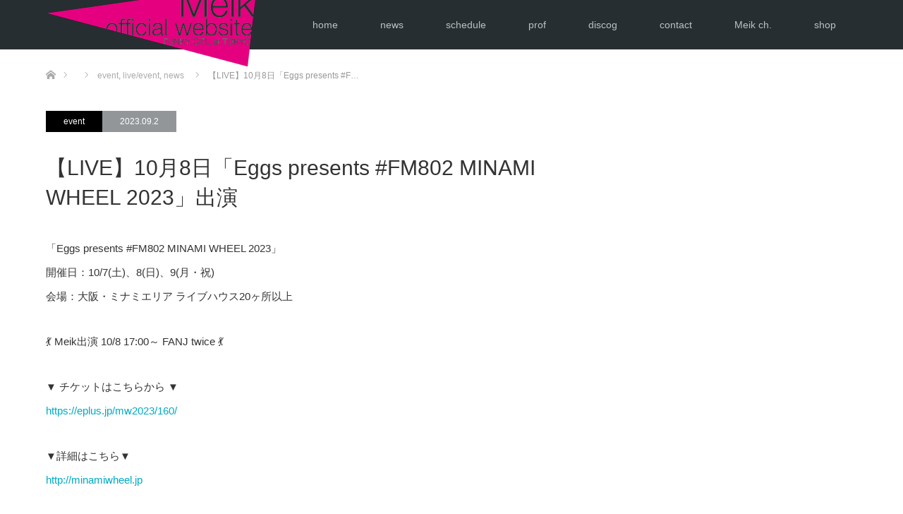

--- FILE ---
content_type: text/html; charset=UTF-8
request_url: http://meik.tokyo/2023/09/02/minami/
body_size: 7116
content:
<!DOCTYPE html>
<html class="pc" lang="ja">
<head>

<!-- Global site tag (gtag.js) - Google Ads: 802978920 -->
<script async src="https://www.googletagmanager.com/gtag/js?id=AW-802978920"></script>
<script>
  window.dataLayer = window.dataLayer || [];
  function gtag(){dataLayer.push(arguments);}
  gtag('js', new Date());

  gtag('config', 'AW-802978920');
</script>

<meta charset="UTF-8">
<!--[if IE]><meta http-equiv="X-UA-Compatible" content="IE=edge"><![endif]-->
<meta name="viewport" content="width=device-width">
<title>【LIVE】10月8日「Eggs presents #FM802 MINAMI WHEEL 2023」出演 | Meik official website</title>
<meta name="description" content="「Eggs presents #FM802 MINAMI WHEEL 2023」開催日：10/7(土)、8(日)、9(月・祝)会場：大阪・ミナミエリア ライブハウス20ヶ所以上&amp;#x1f483; Meik出演 10/8 17...">
<link rel="pingback" href="http://meik.tokyo/xmlrpc.php">
<link rel="shortcut icon" href="http://meik.tokyo/wp-content/uploads/tcd-w/meik_fabicon-1.png">
<link rel='dns-prefetch' href='//fonts.googleapis.com' />
<link rel='dns-prefetch' href='//s.w.org' />
		<script type="text/javascript">
			window._wpemojiSettings = {"baseUrl":"https:\/\/s.w.org\/images\/core\/emoji\/2.3\/72x72\/","ext":".png","svgUrl":"https:\/\/s.w.org\/images\/core\/emoji\/2.3\/svg\/","svgExt":".svg","source":{"concatemoji":"http:\/\/meik.tokyo\/wp-includes\/js\/wp-emoji-release.min.js?ver=4.8.25"}};
			!function(t,a,e){var r,i,n,o=a.createElement("canvas"),l=o.getContext&&o.getContext("2d");function c(t){var e=a.createElement("script");e.src=t,e.defer=e.type="text/javascript",a.getElementsByTagName("head")[0].appendChild(e)}for(n=Array("flag","emoji4"),e.supports={everything:!0,everythingExceptFlag:!0},i=0;i<n.length;i++)e.supports[n[i]]=function(t){var e,a=String.fromCharCode;if(!l||!l.fillText)return!1;switch(l.clearRect(0,0,o.width,o.height),l.textBaseline="top",l.font="600 32px Arial",t){case"flag":return(l.fillText(a(55356,56826,55356,56819),0,0),e=o.toDataURL(),l.clearRect(0,0,o.width,o.height),l.fillText(a(55356,56826,8203,55356,56819),0,0),e===o.toDataURL())?!1:(l.clearRect(0,0,o.width,o.height),l.fillText(a(55356,57332,56128,56423,56128,56418,56128,56421,56128,56430,56128,56423,56128,56447),0,0),e=o.toDataURL(),l.clearRect(0,0,o.width,o.height),l.fillText(a(55356,57332,8203,56128,56423,8203,56128,56418,8203,56128,56421,8203,56128,56430,8203,56128,56423,8203,56128,56447),0,0),e!==o.toDataURL());case"emoji4":return l.fillText(a(55358,56794,8205,9794,65039),0,0),e=o.toDataURL(),l.clearRect(0,0,o.width,o.height),l.fillText(a(55358,56794,8203,9794,65039),0,0),e!==o.toDataURL()}return!1}(n[i]),e.supports.everything=e.supports.everything&&e.supports[n[i]],"flag"!==n[i]&&(e.supports.everythingExceptFlag=e.supports.everythingExceptFlag&&e.supports[n[i]]);e.supports.everythingExceptFlag=e.supports.everythingExceptFlag&&!e.supports.flag,e.DOMReady=!1,e.readyCallback=function(){e.DOMReady=!0},e.supports.everything||(r=function(){e.readyCallback()},a.addEventListener?(a.addEventListener("DOMContentLoaded",r,!1),t.addEventListener("load",r,!1)):(t.attachEvent("onload",r),a.attachEvent("onreadystatechange",function(){"complete"===a.readyState&&e.readyCallback()})),(r=e.source||{}).concatemoji?c(r.concatemoji):r.wpemoji&&r.twemoji&&(c(r.twemoji),c(r.wpemoji)))}(window,document,window._wpemojiSettings);
		</script>
		<style type="text/css">
img.wp-smiley,
img.emoji {
	display: inline !important;
	border: none !important;
	box-shadow: none !important;
	height: 1em !important;
	width: 1em !important;
	margin: 0 .07em !important;
	vertical-align: -0.1em !important;
	background: none !important;
	padding: 0 !important;
}
</style>
<link rel='stylesheet' id='style-css'  href='http://meik.tokyo/wp-content/themes/unique_tcd044/style.css?ver=1.1' type='text/css' media='all' />
<link rel='stylesheet' id='contact-form-7-css'  href='http://meik.tokyo/wp-content/plugins/contact-form-7/includes/css/styles.css?ver=4.9' type='text/css' media='all' />
<link rel='stylesheet' id='evcal_google_fonts-css'  href='//fonts.googleapis.com/css?family=Oswald%3A400%2C300%7COpen+Sans%3A700%2C400%2C400i%7CRoboto%3A700%2C400&#038;ver=4.8.25' type='text/css' media='screen' />
<link rel='stylesheet' id='evcal_cal_default-css'  href='//meik.tokyo/wp-content/plugins/eventON/assets/css/eventon_styles.css?ver=2.5.5' type='text/css' media='all' />
<link rel='stylesheet' id='evo_font_icons-css'  href='//meik.tokyo/wp-content/plugins/eventON/assets/fonts/font-awesome.css?ver=2.5.5' type='text/css' media='all' />
<link rel='stylesheet' id='eventon_dynamic_styles-css'  href='//meik.tokyo/wp-content/plugins/eventON/assets/css/eventon_dynamic_styles.css?ver=4.8.25' type='text/css' media='all' />
<link rel='stylesheet' id='evo_fc_styles-css'  href='http://meik.tokyo/wp-content/plugins/eventon-full-cal/assets/fc_styles.css?ver=4.8.25' type='text/css' media='all' />
<script type='text/javascript' src='http://meik.tokyo/wp-includes/js/jquery/jquery.js?ver=1.12.4'></script>
<script type='text/javascript' src='http://meik.tokyo/wp-includes/js/jquery/jquery-migrate.min.js?ver=1.4.1'></script>
<link rel='https://api.w.org/' href='http://meik.tokyo/wp-json/' />
<link rel="canonical" href="http://meik.tokyo/2023/09/02/minami/" />
<link rel='shortlink' href='http://meik.tokyo/?p=2817' />
<link rel="alternate" type="application/json+oembed" href="http://meik.tokyo/wp-json/oembed/1.0/embed?url=http%3A%2F%2Fmeik.tokyo%2F2023%2F09%2F02%2Fminami%2F" />
<link rel="alternate" type="text/xml+oembed" href="http://meik.tokyo/wp-json/oembed/1.0/embed?url=http%3A%2F%2Fmeik.tokyo%2F2023%2F09%2F02%2Fminami%2F&#038;format=xml" />

<link rel="stylesheet" href="http://meik.tokyo/wp-content/themes/unique_tcd044/css/design-plus.css?ver=1.1">
<link rel="stylesheet" href="http://meik.tokyo/wp-content/themes/unique_tcd044/css/sns-botton.css?ver=1.1">
<link rel="stylesheet" href="http://meik.tokyo/wp-content/themes/unique_tcd044/css/responsive.css?ver=1.1">
<link rel="stylesheet" href="http://meik.tokyo/wp-content/themes/unique_tcd044/css/footer-bar.css?ver=1.1">

<script src="http://meik.tokyo/wp-content/themes/unique_tcd044/js/jquery.easing.1.3.js?ver=1.1"></script>
<script src="http://meik.tokyo/wp-content/themes/unique_tcd044/js/jscript.js?ver=1.1"></script>
<script src="http://meik.tokyo/wp-content/themes/unique_tcd044/js/footer-bar.js?ver=1.1"></script>
<script src="http://meik.tokyo/wp-content/themes/unique_tcd044/js/comment.js?ver=1.1"></script>

<style type="text/css">

body, input, textarea { font-family: Arial, "ヒラギノ角ゴ ProN W3", "Hiragino Kaku Gothic ProN", "メイリオ", Meiryo, sans-serif; }

.rich_font { font-family: "Segoe UI", Arial, "游ゴシック", YuGothic, "Hiragino Kaku Gothic ProN", Meiryo, sans-serif; font-weight: 400; }
}


body { font-size:15px; }


#footer_top .logo { font-size:21px; }

#post_title { font-size:30px; }
.post_content { font-size:15px; }
.post_content a, .post_content a:hover { color: #00AAC4; }

#related_post li a.image img, .styled_post_list1 .image img, #recent_news .image img, .work_list_widget .image img, #blog_list .image img {
  -webkit-transition: all 0.75s ease; -moz-transition: all 0.75s ease; transition: all 0.75s ease;
  -webkit-transform: scale(1); -moz-transform: scale(1); -ms-transform: scale(1); -o-transform: scale(1); transform: scale(1);
  -webkit-backface-visibility:hidden; backface-visibility:hidden;
}
#related_post li a.image:hover img, .styled_post_list1 .image:hover img, #recent_news .image:hover img, .work_list_widget .image:hover img, #blog_list .image:hover img {
  -webkit-transform: scale(1.2); -moz-transform: scale(1.2); -ms-transform: scale(1.2); -o-transform: scale(1.2); transform: scale(1.2);
}
#header, .pc #global_menu ul ul a, #footer_bottom, #related_post .headline, #comment_headline, .side_headline, .mobile #copyright, .mobile .home #header, #archive_news_list .headline
  { background-color:#262E31; }

.page_navi .current { border-color:#262E31!important; }
.page_navi .current + .page-numbers { border-left-color:#262E31; }


.header_fix #header, .pc .header_fix #global_menu ul ul a, .mobile .header_fix #header
  { background-color:rgba(38,46,49,0.7); }

#header a, mobile a.menu_button:before
  { color:#BFBFBF; }

#footer_bottom, #footer_bottom a
  { color:#FFFFFF; }

.pc #global_menu ul ul li.menu-item-has-children > a:before
  { border-color:transparent transparent transparent #BFBFBF; }

.pc #global_menu ul ul a:hover
  { color:#fff; }

.pc #global_menu ul ul li.menu-item-has-children > a:hover:before
  { border-color:transparent transparent transparent #fff; }

a:hover, .pc #header .logo a:hover, #comment_header ul li a:hover, .pc #global_menu > ul > li.active > a, .pc #global_menu li.current-menu-item > a, .pc #global_menu > ul > li > a:hover, #header_logo .logo a:hover, #bread_crumb li.home a:hover:before, #bread_crumb li a:hover, .color_headline, #footer_bottom a:hover
  { color:#00AAC4; }
.index_recent_post li a:hover { color:#00AAC4!important; }

#return_top a:hover, .next_page_link a:hover, .collapse_category_list li a:hover .count, .slick-arrow:hover, .page_navi a:hover, .page_navi p.back a:hover, .mobile #global_menu li a:hover,
  #wp-calendar td a:hover, #wp-calendar #prev a:hover, #wp-calendar #next a:hover, .widget_search #search-btn input:hover, .widget_search #searchsubmit:hover, .side_widget.google_search #searchsubmit:hover,
    #submit_comment:hover, #comment_header ul li a:hover, #comment_header ul li.comment_switch_active a, #comment_header #comment_closed p, #post_pagination a:hover, a.menu_button:hover,
      #work_navigation a:hover, #work_side_content a:hover, #work_button a:hover, #blog_list .category a:hover, #post_meta_top .category a:hover, .work_list .category a:hover, .box_list .link_button a:hover
        { background-color:#00AAC4; }

.pc #global_menu ul ul a:hover, .index_news_list a.archive_link:hover
  { background-color:#00AAC4; }

#comment_textarea textarea:focus, #guest_info input:focus, #comment_header ul li a:hover, #comment_header ul li.comment_switch_active a, #comment_header #comment_closed p, .page_navi .page-numbers:hover
  { border-color:#00AAC4; }
.page_navi .page-numbers:hover + .page-numbers { border-left-color:#00AAC4; }

#comment_header ul li.comment_switch_active a:after, #comment_header #comment_closed p:after
  { border-color:#00AAC4 transparent transparent transparent; }

.collapse_category_list li a:before
  { border-color: transparent transparent transparent #00AAC4; }

#site_loader_spinner { border:4px solid rgba(38,46,49,0.2); border-top-color:#262E31; }


</style>





<!-- EventON Version -->
<meta name="generator" content="EventON 2.5.5" />

<style type="text/css"></style>
<!-- Facebook Pixel Code -->
<script>
  !function(f,b,e,v,n,t,s)
  {if(f.fbq)return;n=f.fbq=function(){n.callMethod?
  n.callMethod.apply(n,arguments):n.queue.push(arguments)};
  if(!f._fbq)f._fbq=n;n.push=n;n.loaded=!0;n.version='2.0';
  n.queue=[];t=b.createElement(e);t.async=!0;
  t.src=v;s=b.getElementsByTagName(e)[0];
  s.parentNode.insertBefore(t,s)}(window, document,'script',
  'https://connect.facebook.net/en_US/fbevents.js');
  fbq('init', '344155019671275');
  fbq('track', 'PageView');
</script>
<noscript><img height="1" width="1" style="display:none"
  src="https://www.facebook.com/tr?id=344155019671275&ev=PageView&noscript=1"
/></noscript>
<!-- End Facebook Pixel Code -->

</head>
<body id="body" class="post-template-default single single-post postid-2817 single-format-standard">

<div id="site_loader_overlay">
 <div id="site_loader_spinner"></div>
</div>
<div id="site_wrap">

 <div id="header">
  <div id="header_inner" class="clearfix">
   <div id="logo_image">
 <h1 class="logo">
  <a href="http://meik.tokyo/" title="Meik official website">
      <img class="pc_logo_image" src="http://meik.tokyo/wp-content/uploads/2017/03/meikweblogo300120.png?1768946534" alt="Meik official website" title="Meik official website" />
         <img class="mobile_logo_image" src="http://meik.tokyo/wp-content/uploads/2017/03/meikweblogo24050.png?1768946534" alt="Meik official website" title="Meik official website" />
     </a>
 </h1>
</div>
      <div id="global_menu">
    <ul id="menu-mainmenu" class="menu"><li id="menu-item-26" class="menu-item menu-item-type-custom menu-item-object-custom menu-item-home menu-item-26"><a href="http://meik.tokyo/">home</a></li>
<li id="menu-item-30" class="menu-item menu-item-type-taxonomy menu-item-object-category current-post-ancestor current-menu-parent current-post-parent menu-item-has-children menu-item-30"><a href="http://meik.tokyo/category/news/">news</a>
<ul  class="sub-menu">
	<li id="menu-item-415" class="menu-item menu-item-type-taxonomy menu-item-object-category menu-item-415"><a href="http://meik.tokyo/category/news/release/">release</a></li>
	<li id="menu-item-322" class="menu-item menu-item-type-taxonomy menu-item-object-category current-post-ancestor current-menu-parent current-post-parent menu-item-has-children menu-item-322"><a href="http://meik.tokyo/category/news/liveevent/">live/event</a>
	<ul  class="sub-menu">
		<li id="menu-item-324" class="menu-item menu-item-type-taxonomy menu-item-object-category menu-item-324"><a href="http://meik.tokyo/category/news/liveevent/live-live/">live</a></li>
		<li id="menu-item-323" class="menu-item menu-item-type-taxonomy menu-item-object-category current-post-ancestor current-menu-parent current-post-parent menu-item-323"><a href="http://meik.tokyo/category/news/liveevent/event/">event</a></li>
	</ul>
</li>
	<li id="menu-item-325" class="menu-item menu-item-type-taxonomy menu-item-object-category menu-item-has-children menu-item-325"><a href="http://meik.tokyo/category/news/media/">media</a>
	<ul  class="sub-menu">
		<li id="menu-item-328" class="menu-item menu-item-type-taxonomy menu-item-object-category menu-item-328"><a href="http://meik.tokyo/category/news/media/tv/">tv</a></li>
		<li id="menu-item-326" class="menu-item menu-item-type-taxonomy menu-item-object-category menu-item-326"><a href="http://meik.tokyo/category/news/media/radio/">radio</a></li>
		<li id="menu-item-327" class="menu-item menu-item-type-taxonomy menu-item-object-category menu-item-327"><a href="http://meik.tokyo/category/news/media/web/">web</a></li>
	</ul>
</li>
	<li id="menu-item-414" class="menu-item menu-item-type-taxonomy menu-item-object-category menu-item-414"><a href="http://meik.tokyo/category/news/other/">other</a></li>
</ul>
</li>
<li id="menu-item-413" class="menu-item menu-item-type-custom menu-item-object-custom menu-item-413"><a href="http://meik.tokyo/event-calendar/">schedule</a></li>
<li id="menu-item-37" class="menu-item menu-item-type-post_type menu-item-object-page menu-item-37"><a href="http://meik.tokyo/profile/">prof</a></li>
<li id="menu-item-29" class="menu-item menu-item-type-post_type_archive menu-item-object-work menu-item-29"><a href="http://meik.tokyo/work/">discog</a></li>
<li id="menu-item-24" class="menu-item menu-item-type-post_type menu-item-object-page menu-item-24"><a href="http://meik.tokyo/contact/">contact</a></li>
<li id="menu-item-25" class="menu-item menu-item-type-custom menu-item-object-custom menu-item-25"><a href="https://www.youtube.com/channel/UC9bNCrHSBNkewKaxPuQ6Fgw">Meik ch.</a></li>
<li id="menu-item-2432" class="menu-item menu-item-type-custom menu-item-object-custom menu-item-2432"><a href="https://meik0817.base.shop/">shop</a></li>
</ul>   </div>
   <a href="#" class="menu_button"><span>menu</span></a>
     </div>
 </div><!-- END #header -->


 <div id="top">

  
 </div><!-- END #top -->

 <div id="main_contents" class="clearfix">


<div id="bread_crumb">

<ul class="clearfix">
 <li class="home"><a href="http://meik.tokyo/"><span>ホーム</span></a></li>

 <li><a href="http://meik.tokyo/2023/09/02/minami/"></a></li>
 <li><a href="http://meik.tokyo/category/news/liveevent/event/" rel="category tag">event</a>, <a href="http://meik.tokyo/category/news/liveevent/" rel="category tag">live/event</a>, <a href="http://meik.tokyo/category/news/" rel="category tag">news</a></li>
 <li class="last">【LIVE】10月8日「Eggs presents #F…</li>

</ul>
</div>
<div id="main_col" class="clearfix">

 
 <div id="left_col">

  
  <div id="article">

         <ul id="post_meta_top" class="clearfix">
    <li class="category"><a href="http://meik.tokyo/category/news/liveevent/event/">event</a>
</li>    <li class="date"><time class="entry-date updated" datetime="2023-09-19T18:43:50+00:00">2023.09.2</time></li>   </ul>
      
   
   <h2 id="post_title" class="rich_font">【LIVE】10月8日「Eggs presents #FM802 MINAMI WHEEL 2023」出演</h2>

   
      
   
   <div class="post_content clearfix">
    <p>「Eggs presents #FM802 MINAMI WHEEL 2023」<br />
開催日：10/7(土)、8(日)、9(月・祝)<br />
会場：大阪・ミナミエリア ライブハウス20ヶ所以上</p>
<p>&#x1f483; Meik出演 10/8 17:00～ FANJ twice &#x1f483;</p>
<p>▼ チケットはこちらから ▼<br />
<a href="https://eplus.jp/mw2023/160/">https://eplus.jp/mw2023/160/</a></p>
<p>▼詳細はこちら▼<br />
<a href="http://minamiwheel.jp">http://minamiwheel.jp</a></p>
<p><img class="alignnone size-full wp-image-2844" src="http://meik.tokyo/wp-content/uploads/2023/09/1695113959_oGgdMeQrgLKvRWfM_軽量化.png" alt="" width="1000" height="707" srcset="http://meik.tokyo/wp-content/uploads/2023/09/1695113959_oGgdMeQrgLKvRWfM_軽量化.png 1000w, http://meik.tokyo/wp-content/uploads/2023/09/1695113959_oGgdMeQrgLKvRWfM_軽量化-300x212.png 300w, http://meik.tokyo/wp-content/uploads/2023/09/1695113959_oGgdMeQrgLKvRWfM_軽量化-768x543.png 768w" sizes="(max-width: 1000px) 100vw, 1000px" /></p>
       </div>

      <div class="single_share clearfix" id="single_share_bottom">
    <div class="share-type1 share-btm">
 
	<div class="sns mt10 mb45">
		<ul class="type1 clearfix">
			<li class="twitter">
				<a href="http://twitter.com/share?text=%E3%80%90LIVE%E3%80%9110%E6%9C%888%E6%97%A5%E3%80%8CEggs+presents+%23FM802+MINAMI+WHEEL+2023%E3%80%8D%E5%87%BA%E6%BC%94&url=http%3A%2F%2Fmeik.tokyo%2F2023%2F09%2F02%2Fminami%2F&via=meik_0817&tw_p=tweetbutton&related=meik_0817" onclick="javascript:window.open(this.href, '', 'menubar=no,toolbar=no,resizable=yes,scrollbars=yes,height=400,width=600');return false;"><i class="icon-twitter"></i><span class="ttl">Tweet</span><span class="share-count"></span></a>
			</li>
			<li class="facebook">
				<a href="//www.facebook.com/sharer/sharer.php?u=http://meik.tokyo/2023/09/02/minami/&amp;t=%E3%80%90LIVE%E3%80%9110%E6%9C%888%E6%97%A5%E3%80%8CEggs+presents+%23FM802+MINAMI+WHEEL+2023%E3%80%8D%E5%87%BA%E6%BC%94" class="facebook-btn-icon-link" target="blank" rel="nofollow"><i class="icon-facebook"></i><span class="ttl">Share</span><span class="share-count"></span></a>
			</li>
		</ul>
	</div>
</div>
   </div>
   
      <ul id="post_meta_bottom" class="clearfix">
        <li class="post_category"><a href="http://meik.tokyo/category/news/liveevent/event/" rel="category tag">event</a>, <a href="http://meik.tokyo/category/news/liveevent/" rel="category tag">live/event</a>, <a href="http://meik.tokyo/category/news/" rel="category tag">news</a></li>           </ul>
   
      <div id="previous_next_post" class="clearfix">
    <div class='prev_post'><a href='http://meik.tokyo/2023/08/29/is2023/' title='【LIVE】9月22日「IN SHOT 2023」出演'>【LIVE】9月22日「IN SHOT 2023」出演</a></div>
<div class='next_post'><a href='http://meik.tokyo/2023/09/08/mds/' title='【LIVE】10月5日「Meik × Dippin&#8217;SHE × Spieets合同定期3MAN」'>【LIVE】10月5日「Meik × Dippin&#8217;SHE × ...</a></div>
   </div>
   
  </div><!-- END #article -->

    
  
  
  
 </div><!-- END #left_col -->

 
</div><!-- END #main_col -->


 </div><!-- END #main_contents -->

 <div id="return_top">
  <a href="#body"><span>PAGE TOP</span></a>
 </div>

 <div id="footer_top">
  <div id="footer_top_inner" class="clearfix">

   <div id="footer_menu_widget_area">

    
    
    
   </div><!-- END #footer_menu_widget_area -->

      <div id="footer_address">
    <div class="logo_area">
 <p class="logo"><a href="http://meik.tokyo/">Meik official website</a></p>
</div>
    <div class="info"><p>株式会社パワープレイミュージック<br />
〒106-0044<br />
東京都港区東麻布3-4-18 VORT麻布十番</p>
</div>        <ul id="footer_social_link" class="clearfix">
     <li class="twitter"><a class="target_blank" href="https://twitter.com/meik_0817?lang=ja">Twitter</a></li>          <li class="insta"><a class="target_blank" href="https://www.instagram.com/meik_0817/">Instagram</a></li>         </ul>
       </div>
   
  </div><!-- END #footer_top_inner -->
 </div><!-- END #footer_top -->

 <div id="footer_bottom">
  <div id="footer_bottom_inner" class="clearfix">

      <div id="footer_menu_bottom" class="clearfix">
    <ul id="menu-mainmenu-1" class="menu"><li class="menu-item menu-item-type-custom menu-item-object-custom menu-item-home menu-item-26"><a href="http://meik.tokyo/">home</a></li>
<li class="menu-item menu-item-type-taxonomy menu-item-object-category current-post-ancestor current-menu-parent current-post-parent menu-item-has-children menu-item-30"><a href="http://meik.tokyo/category/news/">news</a></li>
<li class="menu-item menu-item-type-custom menu-item-object-custom menu-item-413"><a href="http://meik.tokyo/event-calendar/">schedule</a></li>
<li class="menu-item menu-item-type-post_type menu-item-object-page menu-item-37"><a href="http://meik.tokyo/profile/">prof</a></li>
<li class="menu-item menu-item-type-post_type_archive menu-item-object-work menu-item-29"><a href="http://meik.tokyo/work/">discog</a></li>
<li class="menu-item menu-item-type-post_type menu-item-object-page menu-item-24"><a href="http://meik.tokyo/contact/">contact</a></li>
<li class="menu-item menu-item-type-custom menu-item-object-custom menu-item-25"><a href="https://www.youtube.com/channel/UC9bNCrHSBNkewKaxPuQ6Fgw">Meik ch.</a></li>
<li class="menu-item menu-item-type-custom menu-item-object-custom menu-item-2432"><a href="https://meik0817.base.shop/">shop</a></li>
</ul>   </div>
   
   <p id="copyright">Copyright &copy;&nbsp; <a href="http://meik.tokyo/">Meik official website</a></p>

  </div><!-- END #footer_bottom_inner -->
 </div><!-- END #footer_bottom -->

 
</div><!-- #site_wrap -->

 <script>
 
 jQuery(document).ready(function($){

  function after_load() {
    $('#site_loader_spinner').delay(300).fadeOut(600);
    $('#site_loader_overlay').delay(600).fadeOut(900);
    $('#site_wrap').css('display', 'block');
      }

  $(window).load(function () {
    after_load();
      });

  $(function(){
    setTimeout(function(){
      if( $('#site_loader_overlay').is(':visible') ) {
        after_load();
      }
    }, 3000);
  });

 });

 </script>


		<script type="text/javascript">
		/*<![CDATA[*/
		var gmapstyles = 'default';
		/* ]]> */
		</script>		
		<div class='evo_lightboxes'>					<div class='evo_lightbox eventcard eventon_events_list' id=''>
						<div class="evo_content_in">													
							<div class="evo_content_inin">
								<div class="evo_lightbox_content">
									<a class='evolbclose '>X</a>
									<div class='evo_lightbox_body eventon_list_event evo_pop_body evcal_eventcard'></div>
								</div>
							</div>							
						</div>
					</div>
					</div><script type='text/javascript' src='http://meik.tokyo/wp-includes/js/comment-reply.min.js?ver=4.8.25'></script>
<script type='text/javascript'>
/* <![CDATA[ */
var wpcf7 = {"apiSettings":{"root":"http:\/\/meik.tokyo\/wp-json\/contact-form-7\/v1","namespace":"contact-form-7\/v1"},"recaptcha":{"messages":{"empty":"\u3042\u306a\u305f\u304c\u30ed\u30dc\u30c3\u30c8\u3067\u306f\u306a\u3044\u3053\u3068\u3092\u8a3c\u660e\u3057\u3066\u304f\u3060\u3055\u3044\u3002"}}};
/* ]]> */
</script>
<script type='text/javascript' src='http://meik.tokyo/wp-content/plugins/contact-form-7/includes/js/scripts.js?ver=4.9'></script>
<script type='text/javascript' src='http://meik.tokyo/wp-includes/js/wp-embed.min.js?ver=4.8.25'></script>

<!-- Twitter universal website tag code -->
<script>
!function(e,t,n,s,u,a){e.twq||(s=e.twq=function(){s.exe?s.exe.apply(s,arguments):s.queue.push(arguments);
},s.version='1.1',s.queue=[],u=t.createElement(n),u.async=!0,u.src='//static.ads-twitter.com/uwt.js',
a=t.getElementsByTagName(n)[0],a.parentNode.insertBefore(u,a))}(window,document,'script');
// Insert Twitter Pixel ID and Standard Event data below
twq('init','nzl4o');
twq('track','PageView');
</script>
<!-- End Twitter universal website tag code -->

</body>
</html>


--- FILE ---
content_type: text/css
request_url: http://meik.tokyo/wp-content/themes/unique_tcd044/style.css?ver=1.1
body_size: 12147
content:
@charset "utf-8";
/*
Theme Name:UNIQUE
Theme URI:
Description:WordPressテーマ「UNIQUE」
Author:Design Plus
Author URI:http://design-plus1.com/tcd-w/
Version:1.1
Text Domain:tcd-w
*/


/* ------------------------------------------------------------------------------------
 web fonts　ウェブフォントファイルを変更した場合はv=1.0の数字を変更（キャッシュ対策）
------------------------------------------------------------------------------------ */
@font-face {
  font-family: 'design_plus';
  src: url('fonts/design_plus.eot?v=1.3');
  src: url('fonts/design_plus.eot?v=1.3#iefix') format('embedded-opentype'),
       url('fonts/design_plus.woff?v=1.3') format('woff'),
       url('fonts/design_plus.ttf?v=1.3') format('truetype'),
       url('fonts/design_plus.svg?v=1.3#design_plus') format('svg');
  font-weight: normal;
  font-style: normal;
}




/* ----------------------------------------------------------------------
 reset css
---------------------------------------------------------------------- */
html, body, div, span, applet, object, iframe,
h1, h2, h3, h4, h5, h6, p, blockquote, pre,
a, abbr, acronym, address, big, cite, code,
del, dfn, em, img, ins, kbd, q, s, samp,
small, strike, strong, sub, sup, tt, var,
b, u, i, center,
dl, dt, dd, ol, ul, li,
fieldset, form, label, legend,
table, caption, tbody, tfoot, thead, tr, th, td,
article, aside, canvas, details, embed,
figure, figcaption, footer, header, hgroup,
menu, nav, output, ruby, section, summary,
time, mark, audio, video
 { margin:0; padding:0; border:0; outline:0; font-size:100%; vertical-align:baseline; }

article, aside, details, figcaption, figure, footer, header, hgroup, menu, nav, section { display:block; }
audio, canvas, video { display:inline-block; max-width:100%; }
html { overflow-y: scroll; -webkit-text-size-adjust:100%; -ms-text-size-adjust:100%; }
ul, ol { list-style:none; }
blockquote , q { quotes:none; }
blockquote:before, blockquote:after, q:before, q:after { content:''; content: none; }
a:focus { outline:none; }
ins { text-decoration:none; }
mark { font-style:italic; font-weight:bold; }
del { text-decoration:line-through; }
abbr[title], dfn[title] { border-bottom:1px dotted; cursor:help; }
table { border-collapse:collapse; border-spacing:0; width:100%; }
hr { display:block; height:1px; border:0; border-top:1px solid #ccc; margin:1em 0; padding:0; }
button, input, select, textarea { outline:0; -webkit-box-sizing:border-box; -moz-box-sizing:border-box; box-sizing:border-box; font-size:100%; }
input, textarea { background-image: -webkit-linear-gradient(hsla(0,0%,100%,0), hsla(0,0%,100%,0)); -webkit-appearance: none; border-radius:0; /* Removing the inner shadow, rounded corners on iOS inputs */ }
input[type="checkbox"]{ -webkit-appearance: checkbox; }
input[type="radio"]{ -webkit-appearance: radio; }
button::-moz-focus-inner, input::-moz-focus-inner { border:0; padding:0; }
img { -ms-interpolation-mode:bicubic; }

/* clearfix */
.clearfix:after { content: "."; display:block; clear:both; height:0; font-size:0.1em; line-height:0; visibility:hidden; overflow:hidden; }
.clearfix { display:inline-block; }
/* exlude MacIE5 \*/
* html .clearfix { height:1% }
.clearfix { display:block;}
/* end MacIE5 */




/* ----------------------------------------------------------------------
 基本設定
---------------------------------------------------------------------- */
body { font-family:Arial,sans-serif; color:#333; line-height:1; width:100%; }
.pc .admin-bar { padding-top:33px; }
a { color:#333; text-decoration:none; }
a, a:before, a:after, input {
  -webkit-transition-property:background-color, color; -webkit-transition-duration:0.2s; -webkit-transition-timing-function:ease;
  -moz-transition-property:background-color, color; -moz-transition-duration:0.2s; -moz-transition-timing-function:ease;
  -o-transition-property:background-color, color; -o-transition-duration:0.2s; -o-transition-timing-function:ease;
  transition-property:background-color, color; transition-duration:0.2s; transition-timing-function:ease;
}
a:hover { text-decoration:underline; }
.clear { clear:both; }
.hide { display:none; }

.font_type1 { font-family: Arial, "ヒラギノ角ゴ ProN W3", "Hiragino Kaku Gothic ProN", "メイリオ", Meiryo, sans-serif; font-weight: normal; }
.font_type2 { font-family: "Segoe UI", Arial, "游ゴシック", YuGothic, "Hiragino Kaku Gothic ProN", Meiryo, sans-serif; font-weight: 400; }
.font_type3 { font-weight:500; font-family: "Times New Roman" , "游明朝" , "Yu Mincho" , "游明朝体" , "YuMincho" , "ヒラギノ明朝 Pro W3" , "Hiragino Mincho Pro" , "HiraMinProN-W3" , "HGS明朝E" , "ＭＳ Ｐ明朝" , "MS PMincho" , serif; }

/* レイアウト */
#main_contents { background:#fff; width:100%; position:relative; z-index:10; }
#main_col { width:calc(100% * 1150 / 1280); max-width:1150px; margin:15px auto 150px; padding:0; -moz-box-sizing:border-box; -webkit-box-sizing:border-box; -o-box-sizing:border-box; -ms-box-sizing:border-box; box-sizing:border-box; }
#left_col { width:calc(100% * 800 / 1150); float:left; }
#side_col { width:calc(100% * 300 / 1150); float:right; }
.pc .layout2 #left_col { float:right; }
.pc .layout2 #side_col { float:left; }




/* ----------------------------------------------------------------------
 トップページ
---------------------------------------------------------------------- */
.home #top { width:100%; height:auto; position:relative; position:relative; }

/* スライダー */
#header_slider { width:100%; height:auto; position:relative; }
#header_slider .item { width:100%; height:auto; }
#header_slider .item .overlay { display:block; width:100%; height:100%; z-index:2; position:absolute; left:0px; top:0px; }
#header_slider .owl-dots { display:block; position:absolute; z-index:9999; height:13px; bottom:30px; left:0; right:0; margin:auto; text-align:center; }
#header_slider .owl-dots .owl-dot { width:13px; height:13px; display:inline-block; background:#fff; border-radius:13px; margin:0 7px; }
#header_slider .owl-dots .owl-dot:hover, #header_slider .owl-dots .owl-dot.active { background:#ccc; }
.owl-item, .owl-item img { 
	-webkit-transform: translated3d(0, 0, 0);
	transform: translate3d(0, 0, 0); 
}



/* スライダーのキャッチコピー */
#header_slider .caption, #header_video .caption, #header_youtube .caption {
  position:absolute; text-align:center; z-index:5; width:calc(100% * 1150 / 1280); max-width:1150px; margin:auto; left:0; right:0;
  top:50%; top:-webkit-calc(50% + 30px); top:-moz-calc(50% + 30px); top:calc(50% + 30px);
  -webkit-transform: translate3d(0,-50%,0); transform: translate3d(0,-50%,0);
  -moz-box-sizing:border-box; -webkit-box-sizing:border-box; -o-box-sizing:border-box; -ms-box-sizing:border-box; box-sizing:border-box;
}
#header_slider .caption .title, #header_video .caption .title, #header_youtube .caption .title { line-height:125%; }
#header_slider .caption .button, #header_video .caption .button, #header_youtube .caption .button {
  font-size:14px; text-decoration:none; /*padding:0 45px;*/ height:45px; line-height:45px; display:inline-block; margin:25px 0 0 0; width:170px; text-align:center;
  -moz-box-sizing:border-box; -webkit-box-sizing:border-box; -o-box-sizing:border-box; -ms-box-sizing:border-box; box-sizing:border-box;
}


/* スライダーのキャッチコピーのアニメーション */
.pc #header_slider .caption .title,  .pc #header_slider .caption .button, .pc #header_video .caption .title,  .pc #header_video .caption .button, .pc #header_youtube .caption .title,  .pc #header_youtube .caption .button {
  opacity:0;
}
.pc #header_slider .caption .title, .pc #header_youtube .caption .title, .pc #header_video .caption .title {
	-webkit-transform: translateY(-100%); transform: translateY(-100%);
}
.pc #header_slider .caption .button, .pc #header_video .caption .button, .pc #header_youtube .caption .button {
	-webkit-transform: translateY(100%); transform: translateY(100%);
}
.pc #header_slider .owl-item.active .caption .title {
  -webkit-animation: opacityAnimation 1.0s ease forwards 1.0s; animation: opacityAnimation 1.0s ease forwards 1.0s;
}
.pc #header_slider .owl-item.active .caption .button {
  -webkit-animation: opacityAnimation 1.0s ease forwards 1.2s; animation: opacityAnimation 1.0s ease forwards 1.2s;
}
.pc #header_slider .first_active .caption .title, .pc #header_video .caption.first_active .title, .pc #header_youtube .caption.first_active .title {
  -webkit-animation: opacityAnimation 1.0s ease forwards 2.0s !important; animation: opacityAnimation 1.0s ease forwards 2.0s !important;
}
.pc #header_slider .first_active .caption .button, .pc #header_video .caption.first_active .button, .pc #header_youtube .caption.first_active .button {
  -webkit-animation: opacityAnimation 1.0s ease forwards 2.1s !important; animation: opacityAnimation 1s ease forwards 2.1s !important;
}
@-webkit-keyframes opacityAnimation {
  0% { }
  100% { opacity: 1; -webkit-transform: translateY(0); transform: translateY(0); }
}
@keyframes opacityAnimation {
  0% { }
  100% { opacity: 1; -webkit-transform: translateY(0); transform: translateY(0); }
}


/* 動画 */
#header_video { width:100%; height:100vh; position:relative; background:#000; }
#header_video .overlay { display:block; width:100%; height:100%; z-index:2; position:absolute; left:0px; top:0px; }


/* Youtube 動画 */
#header_youtube { width:100%; height:100vh; position:relative; background:#000; }
#header_youtube .overlay { display:block; width:100%; height:100%; z-index:2; position:absolute; left:0px; top:0px; }


/* コンテンツビルダー */
.box_list { width:100%; position:relative; }
.box-sizer { width:25%; }
.box_list .box {
  float:left; position:relative; width:25%; overflow:hidden; background:#000;
  -moz-box-sizing:border-box; -webkit-box-sizing:border-box; -o-box-sizing:border-box; -ms-box-sizing:border-box; box-sizing:border-box;
}
.box_list .box2 { width:50%; }
.box_list .box:before { content:""; display:block; padding-top:200%; }
.box_list .box2:before { padding-top:100%; }

.box_list .box_inner { position:absolute; top:0; left:0; bottom:0; right:0; }
.box_list .box_inner .content { padding:0 calc(100% * 50 / 363); position:absolute; top:50%; -webkit-transform: translateY(-50%); -ms-transform: translateY(-50%); transform: translateY(-50%);
}

.box_list { color:#fff; }
.box_list a { color:#fff; }

/* リンクボタン */
.box_list .link_button a { text-decoration:none; color:#fff; margin:30px 0 0 0; display:inline-block; background:#000; height:45px; line-height:45px; font-size:14px; width:170px; text-align:center; }
.box_list .link_button a:hover { background:#888; color:#fff; }

/* 最新の投稿・お知らせ */
.box_list .catch { line-height:1.7; margin:0 0 15.3px 0; font-size: 18px; font-weight: 400; }
.box_list .index_recent_post li { line-height:180%; font-size:12px; margin:0 0 18px 0; }
.box_list .index_recent_post li:last-child { margin:0; }
.box_list .index_recent_post li a { display:block; font-size: 14px; line-height:1.7; }
.box_list .index_recent_post li a:hover { text-decoration:none; }
.box_list .index_recent_post .date { font-size:11px; color:#aaa; }

/* コンテンツボックス */
.box_list .headline { position:absolute; top:0px; left:0px; width:100px; height:100px; line-height:100px; text-align:center; background:rgba(0,0,0,0.3); font-weight: 400; font-size: 14px; }
.box_list .desc p { line-height:2.2; font-size:14px; }
.box_list .image_box a {
  display:block; width:100%; height:100%; background:rgba(0,0,0,0.3);
  -webkit-transition:background-color 0.5s ease; -moz-transition:background-color 0.5s ease; -o-transition:background-color 0.5s ease; transition:background-color 0.5s ease;
}
.box_list .image_box a:hover { background:rgba(0,0,0,0); }
.box_list .image_box .image_content { display:block; width:100%; height:100%; }
.box_list .image_box img { display:none; }

@media only screen and (max-width:1199px) {
	.box_list .headline { width:80px; height:80px; line-height:80px; font-size:14px; }
	.box-sizer { width:50%; }
	.box_list .box { width:50%; }
	.box_list .box2 { width:100%; }
	.box_list .box_inner .content { padding:0 30px; }
	.box_list .headline { left:0; right:0; margin:auto;  }
	.box_list .link_button { text-align:center; }
	.box_list .box:before { padding-top:120%; }
	.box_list .box:before { padding-top:120%; }
	.box_list .box2:before { padding-top:100%; }
}


/* ----------------------------------------------------------------------
 制作実績一覧
---------------------------------------------------------------------- */
.work_list { width:100%; position:relative; margin-top:-1px; }
.work_list .box {
  float:left; position:relative; width:25%; overflow:hidden;
  -moz-box-sizing:border-box; -webkit-box-sizing:border-box; -o-box-sizing:border-box; -ms-box-sizing:border-box; box-sizing:border-box;
}
.work_list .box:before { content:""; display:block; padding-top:100%; }

.work_list .box_inner { position:absolute; top:0; left:0; bottom:0; right:0; }
.work_list .box_inner .content { position:relative; width:100%; height:100%; height:-webkit-calc(100% + 1px); height:-moz-calc(100% + 1px); height:calc(100% + 1px); background:#000; }

/* カテゴリー */
.work_list .category { position:absolute; top:0px; left:0px; z-index:10; }
.work_list .category a { background:#000; color:#fff; font-size:12px; padding:0 20px; height:30px; line-height:30px; display:none; text-decoration:none; }
.work_list .category a:first-child { display:block; }
.work_list .category a:hover { background:#888; color:#fff; }

/* タイトル */
.work_list .title {
  position:absolute; bottom:0px; left:0px; z-index:10; width:100%; font-weight:normal; font-size:14px; line-height:1.6;
  -webkit-transform: translate3d(0,101%,0); transform: translate3d(0,101%,0);
  -webkit-transition: -webkit-transform 0.35s; transition: transform 0.35s;
}
.work_list .title a {
  display:block; width:100%; background:rgba(0,0,0,0.7); color:#fff; padding:15.8px; text-decoration:none;
  -moz-box-sizing:border-box; -webkit-box-sizing:border-box; -o-box-sizing:border-box; -ms-box-sizing:border-box; box-sizing:border-box;
}
.work_list .content:hover .title { -webkit-transform: translate3d(0,1px,0); transform: translate3d(0,1px,0); }

/* 画像 */
.work_list .image { position:absolute; display:block; width:100%; top:0px; left:0px; }
.work_list .image img {
  display:block; width:100%; width:-webkit-calc(100% + 1px); width:-moz-calc(100% + 1px); width:calc(100% + 1px); height:auto;
  opacity:0.8; -webkit-transition: opacity 0.35s, -webkit-transform 0.35s; transition: opacity 0.35s, transform 0.35s;
  -webkit-backface-visibility: hidden;
}
.work_list .content:hover img { opacity:1; }


/* アーカイブページのアニメーション */
#archive_work_list .box.active {
  -webkit-transform: translateY(50px); transform: translateY(50px);
  -webkit-animation: moveUp 0.65s ease forwards 0.5s; animation: moveUp 0.65s ease forwards 0.5s;
}
@-webkit-keyframes moveUp {
	0% { }
	100% { -webkit-transform: translateY(0); opacity: 1; }
}
@keyframes moveUp {
	0% { }
	100% { -webkit-transform: translateY(0); transform: translateY(0); opacity: 1; }
}


/* ソートボタン */
#work_sort_list { background:#bcc0c1; width:100%; height:60px; }
#work_catgory_sort { margin:0 auto; width:calc(100% * 1150 / 1280); max-width:1150px; text-align:center; }
#work_catgory_sort li { display:inline; margin:0 25px; }
#work_catgory_sort li a { font-size:14px; display:inline-block; color:#fff; text-decoration:none; text-align:center; height:60px; line-height:60px; }
#work_catgory_sort li a.active, #work_catgory_sort li a:hover, #work_catgory_sort li.current-cat a { color:#333; }




/* ----------------------------------------------------------------------
 製作実績ページ
---------------------------------------------------------------------- */
/* アーカイブページ */
.post-type-archive-work #main_col { margin-bottom:0; }


/* 詳細ページ　右側 */
#work_side_content .category a { font-size:12px; background:#333; color:#fff; height:30px; line-height:30px; padding:0 15px; margin:0 0 26px 0; display:none; text-decoration:none; }
#work_side_content .category a:first-child, #work_side_content .category a:only-child { display:inline-block; }
#work_title { font-size:20px; margin:0 0 17px 0; line-height:1.8; }
#work_info { font-size:14px; }
#work_button a { display:inline-block; font-size:12px; background:#bbb; color:#fff; height:45px; line-height:45px; padding:0 50px; text-decoration:none; }

/* 詳細ページ　ナビゲーション */
#work_navigation { text-align:center; font-size:0; margin-top:40px; }
#work_navigation a { width:160px; height:45px; line-height:45px; color:#fff; font-size:14px; display:inline-block; background:#bbbbbb; vertical-align:top; text-decoration:none; position:relative; }
#work_navigation a:hover { background:#000; }
#work_navigation a.archive_link { width:45px; overflow:hidden; }
#work_navigation a.archive_link span { text-indent:-200px; display:block; }
#work_navigation a.prev { margin:0 6px 0 0; }
#work_navigation a.next { margin:0 0 0 6px; }
#work_navigation a:before {
  content:'';
  font-family:'design_plus'; color:#fff; font-size:16px; display:block;
  -webkit-font-smoothing: antialiased; -moz-osx-font-smoothing: grayscale;
}
#work_navigation a.archive_link:before {
  content:'\e5c3'; font-size:30px; position:absolute; top:2px; left:8px;
}
#work_navigation a.prev:before {
  content:'\e90f'; position:absolute; top:2px; left:15px;
}
#work_navigation a.next:before {
  content:'\e910'; position:absolute; top:2px; right:15px;
}




/* ----------------------------------------------------------------------
 アーカイブページ
---------------------------------------------------------------------- */

/* 見出し */
#page_header { text-align:center; margin:0 0 90px 0; }
#page_header .headline { font-size:40px; line-height:1.2; margin:0; margin-bottom:1px; color:#929699; }
#page_header .desc { font-size:14px; line-height:2.3; margin:-7px 0 54px 0; color:#929697; }

/* キャッチフレーズ */
#page_header .catch_headline { font-size:40px; line-height:1.7; margin:30px 0 14.7px 0; color:#929699; }
#page_header .catch_desc { font-size:14px; line-height:2.3; margin:0; }


/* ブログ記事一覧 */
#blog_list { margin:0 0 50px 0; }
#blog_list li { float:left; width:33.33333%; width:-webkit-calc(100% / 3); width:-moz-calc(100% / 3); width:calc(100% / 3); position:relative; overflow:hidden; }
#blog_list .title {
  position:absolute; bottom:0px; left:0px; z-index:11; width:100%; font-weight:normal; font-size:14px; line-height:180%;
  padding:15px 20px; background:rgba(0,0,0,0.7);
  -webkit-transform: translate3d(0,101%,0); transform: translate3d(0,101%,0);
  -webkit-transition: -webkit-transform 0.35s; transition: transform 0.35s;
  -moz-box-sizing:border-box; -webkit-box-sizing:border-box; -o-box-sizing:border-box; -ms-box-sizing:border-box; box-sizing:border-box;
}
#blog_list .title h4 { font-size:14px; font-weight:normal; margin:0; line-height:180%; }
#blog_list .title .date { color:#bbb; font-size:12px; }
#blog_list .title a { display:block; width:100%; color:#fff; text-decoration:none; }
#blog_list li:hover .title { -webkit-transform: translate3d(0,1px,0); transform: translate3d(0,1px,0); }
#blog_list .image { display:block; }
#blog_list .image img {
  display:block; width:100%; height:auto;
  -webkit-backface-visibility: hidden;
}
#blog_list li:hover img { }
#blog_list .category { position:absolute; top:0px; left:0px; z-index:10; }
#blog_list .category a { background:#000; color:#fff; font-size:12px; padding:0 20px; height:30px; line-height:30px; display:none; text-decoration:none; }
#blog_list .category a:first-child { display:block; }
#blog_list .category a:hover { background:#888; color:#fff; }


/* ページング */
.page_navi { margin:0; text-align:center; font-size:0; }
.page_navi .page-numbers { display:inline-block; font-size:12px; border:1px solid #ccc; border-right:0; }
.page_navi .page-numbers:last-child { border-right:1px solid #ccc; }
.page_navi a, .page_navi a:hover, .page_navi span { font-size:12px; line-height:38px; margin:0; background:#fff; display:inline-block; width:40px; height:40px; box-sizing:border-box; }
/*.page_navi li:first-child a, .page_navi li:first-child span { border-left: 1px solid #ccc; }*/
.page_navi a:hover { color:#fff; background:#222; text-decoration:none; }
.page_navi span.dots { background:none; }
.page_navi span.current { color:#fff; background:#333; }
.page_navi p.back { margin:0; text-align:center; }
.page_navi p.back a { background:#fff; color:#333; border:1px solid #ddd; text-decoration:none; display:inline-block; width:200px; height:50px; line-height:50px; text-align:center; font-size:12px; position:relative; padding:0; }
.page_navi p.back a:hover { color:#fff; }
.page_navi p.back a:hover:before { color:#fff; }
.page_navi .prev::before { content: "\e90f"; font-family:"design_plus"; transition:none; font-size:10px; }
.page_navi .next::after { content: "\e910"; font-family:"design_plus"; transition:none; font-size:10px; }




/* ----------------------------------------------------------------------
 お知らせ
---------------------------------------------------------------------- */
/* アーカイブページ */
#news_list li { border:1px solid #ddd; margin:0 0 40px 0; }
#news_list li .image { width:410px; height:270px; float:left; display:block; background:#000; }
#news_list li .image img {
  display:block; width:100%; height:auto;
  opacity:0.8; -webkit-transition: opacity 0.35s, -webkit-transform 0.35s; transition: opacity 0.35s, transform 0.35s;
  -webkit-backface-visibility: hidden;
}
#news_list li .image:hover img { opacity:1; }
#news_list li .title {
  height:270px; display:table; text-decoration:none; padding:85px 40px 0; line-height:180%;
  -moz-box-sizing:border-box; -webkit-box-sizing:border-box; -o-box-sizing:border-box; -ms-box-sizing:border-box; box-sizing:border-box; padding:0 5%; width:calc(100% - 410px);
}

#news_list .title-inner {
	display: table-cell; vertical-align:middle;
}
#news_list li .title time { display:block; color:#aaa; font-size:12px; margin:0 0 5px 0; }
#news_list li .title span { font-size:18px; color:#333; }
#news_list li .title:hover { background:#f6f6f6; }

@media only screen and (max-width:1199px) {
	#news_list li .image { width:205px; height:135px; }
	#news_list li .title { width:calc(100% - 205px); height:135px; }
}

/* 詳細ページ */
#archive_news_list { position:relative; }
#archive_news_list .headline { color:#fff; height:50px; line-height:50px; padding:0 25px; margin:40px 0 25px 0; font-size:14px; font-weight:400; }
#archive_news_list .archive_link { position:absolute; top:19px; right:25px; color:#fff; padding:0 25px 0 0; font-size:14px; }
#archive_news_list .archive_link:before {
  content:''; width:15px; height:20px;
  font-family:'design_plus'; color:#fff; font-size:16px; display:block;
  -webkit-font-smoothing: antialiased; -moz-osx-font-smoothing: grayscale;
  content:'\e910'; position:absolute; top:0px; right:0px;
}
#archive_news_list li { border:1px solid #ccc; margin:0 0 -1px 0; }
#archive_news_list li a { display:block; padding:25px; text-decoration:none; color:#333;}
#archive_news_list li a .entry-date { display:block; margin:0 0 10px 0; font-size:12px; color:#aaa; }
#archive_news_list li a:hover { background-color:#f6f6f6; }




/* ----------------------------------------------------------------------
 記事
---------------------------------------------------------------------- */
#article { position:relative; }


/* アイキャッチ画像 */
#post_image { padding:0; margin:0 0 42.8px 0; position:relative; }
#post_image img { width:100%; height:auto; display:block; margin:0; z-index:1; }


/* カテゴリー */
#post_meta_top { margin:0 0 30px 0; }
#post_image #post_meta_top { margin:0; position:absolute; bottom:0px; left:0; z-index:2; }
#post_meta_top li { float:left; margin:0; font-size:12px; }
#post_meta_top .category { }
#post_meta_top .category a { height:30px; line-height:30px; padding:0 25px; display:inline-block; text-decoration:none; background:#000; color:#fff; }
#post_meta_top .category a:hover { color:#fff; background:#888; }
#post_meta_top .date { height:30px; line-height:30px; background:#929699; color:#fff; padding:0 25px; position:relative; }


/* 記事タイトル */
#post_title { padding:0; margin:0 0 34.4px; font-size:21px; line-height:1.4; }


/*  記事本文*/
.post_content a:hover { text-decoration: underline; }


/* SNSボタン */
#single_share_top { margin:-10px 0 15px; }
#single_share_top #share_top1 { padding-top:0; }


/* ページ分割 */
#post_pagination { margin:0 0 50px 0; clear:both; font-size:0; text-align:center; }
#post_pagination h5 { margin:0 0 10px 0; font-size:12px; }
#post_pagination a, #post_pagination p { font-size:12px; display:inline-block; background:#fff; margin:0 -1px 0 0; width:40px; height:40px; line-height:40px; text-align:center; text-decoration:none; color:#333; border:1px solid #ccc; }
#post_pagination p { background:#000; color:#fff; }
#post_pagination a:hover { color:#fff; }


/* メタ情報 */
#post_meta_bottom { margin:0 0 50px; background:#fafafa; padding:25px; }
#post_meta_bottom li { display:inline; margin:0 10px 0 0; padding:0 15px 0 20px; border-right:1px solid #ddd; font-size:12px; line-height:180%; position:relative; }
#post_meta_bottom li:last-child { border:none; margin:0; }
#post_meta_bottom li:before { font-family:'design_plus'; color:#aaa; font-size:13px; display:block; position:absolute; -webkit-font-smoothing: antialiased; -moz-osx-font-smoothing: grayscale; }
#post_meta_bottom li.post_category:before { content:'\e92f'; top:-2px; left:0px; }
#post_meta_bottom li.post_tag:before { content:'\e935'; top:-1px; left:0px; }
#post_meta_bottom li.post_author:before { content:'\e90d'; top:-2px; left:0px; }
#post_meta_bottom li.post_comment:before { content:'\e916'; font-size:16px; top:-2px; left:0px; }


/* 次の記事、前の記事 */
#previous_next_post { margin:0 0 50px 0; display:table; border-collapse:collapse; width:100%; }
#previous_next_post .prev_post, #previous_next_post .next_post { float:left; width:50%; }
#previous_next_post .prev_post { margin-right:-1px; }
#previous_next_post .next_post { }
#previous_next_post a {
  border:1px solid #ddd; display:table-cell; padding:0 25px 0 60px; color:#333; font-size:14px; height:120px; line-height:180%; color:#333; text-decoration:none; position:relative; vertical-align:middle;
  -moz-box-sizing:border-box; -webkit-box-sizing:border-box; -o-box-sizing:border-box; -ms-box-sizing:border-box; box-sizing:border-box;
}
#previous_next_post .next_post a { padding:0 60px 0 25px; }
#previous_next_post a:hover { background:#f7f7f7; color:#333; }
#previous_next_post .prev_post a:before {
  content:''; width:15px; height:20px;
  font-family:'design_plus'; color:#aaa; font-size:16px; display:block;
  -webkit-font-smoothing: antialiased; -moz-osx-font-smoothing: grayscale;
  content:'\e90f'; position:absolute; top:0px; bottom:0px; left:20px; margin:auto; 
}
#previous_next_post .next_post a:before {
  content:''; width:15px; height:20px;
  font-family:'design_plus'; color:#aaa; font-size:16px; display:block;
  -webkit-font-smoothing: antialiased; -moz-osx-font-smoothing: grayscale;
  content:'\e910'; position:absolute; top:0px; bottom:0px; right:20px; margin:auto;
}


/* 広告 */
#single_banner_area { margin:0 0 50px; text-align:center; }
#single_banner_area .single_banner_left { display:inline-block; margin:0 10px 0 0; }
#single_banner_area .single_banner_right { display:inline-block; margin:0 0 0 10px; }
#single_banner_area img { max-width:100%; height:auto; display:block; }
#single_banner_area.one_banner .single_banner_left { float:none; margin:0 auto; }
#single_banner_area.one_banner img { margin:0 auto; }


/* 広告（ページ下部） */
#single_banner_area_bottom { margin:0 0 50px; text-align:center; }
#single_banner_area_bottom .single_banner_left { display:inline-block; margin:0 10px 0 0; }
#single_banner_area_bottom .single_banner_right { display:inline-block; margin:0 0 0 10px; }
#single_banner_area_bottom img { max-width:100%; height:auto; display:block; }
#single_banner_area_bottom.one_banner .single_banner_left { float:none; margin:0 auto; }
#single_banner_area_bottom.one_banner img { margin:0 auto; }


/* 広告（ショートコードver） */
#single_banner_area2 { margin:0 0 30px 0; text-align:center; }
#single_banner_area2 .single_banner_left { display:inline-block; margin:0 10px 0 0; }
#single_banner_area2 .single_banner_right { display:inline-block; margin:0 0 0 10px; }
#single_banner_area2 img { max-width:100%; height:auto; display:block; }
#single_banner_area2.one_banner .single_banner_left { float:none; margin:0 auto; }
#single_banner_area2.one_banner img { margin:0 auto; }


/* 関連記事 */
#related_post { margin:0 0 20px 0; }
#related_post .headline { height:50px; line-height:50px; font-size:14px; margin:0 0 25px 0; padding:0 25px; background:#000; color:#fff; }
#related_post ol { 
	margin:0; position:relative; font-size:0; display: -webkit-box; display: -webkit-flex; display: -ms-flexbox; display: flex;-webkit-flex-wrap: wrap; -ms-flex-wrap: wrap; flex-wrap: wrap;
}
#related_post li { 
	margin-right:calc(100% * 26 / 800); width: calc(100% * 180 / 800); margin-bottom: 25px;
}
#related_post li:nth-child(4n) { margin-right:0; }
#related_post li .image { margin:0 0 15px 0; display:block; overflow:hidden; }
#related_post li a.image img {
  width:100%; height:auto;
  -webkit-transition: all 0.35s ease-in-out; -moz-transition: all 0.35s ease-in-out; transition: all 0.35s ease-in-out;
  -webkit-transform: scale(1); -moz-transform: scale(1); -ms-transform: scale(1); -o-transform: scale(1); transform: scale(1);
}
#related_post li .image:hover img {
  -webkit-transform: scale(1.2); -moz-transform: scale(1.2); -ms-transform: scale(1.2); -o-transform: scale(1.2); transform: scale(1.2);
}
#related_post li .title { font-size:14px; line-height:160%; font-weight:400; }
#related_post li .title a { display:block; }
#related_post li .title a:hover { text-decoration:none; }




/* ----------------------------------------------------------------------
 ヘッダー
---------------------------------------------------------------------- */
#header { width:100%; height:70px; background:#fff; position:relative; z-index:20; }
#header_inner { height:70px; width:calc(100% * 1150 / 1280); max-width:1150px; margin:0 auto; position:relative; }
.home #header_inner { height:110px; }
.home.header_fix #header_inner { height:70px; }
.home #header { position:absolute; background:none; }


/* 固定ヘッダー */
.pc .header_fix #header {
  position:fixed; top:0px; left:0px; z-index:200; box-shadow:0 0 5px 0 rgba(0,0,0,0.4);
  animation: slideDown 0.5s ease; -ms-animation: slideDown 0.5s ease; -webkit-animation: slideDown 0.5s ease; -moz-animation: slideDown 0.5s ease;
}
@-webkit-keyframes slideDown {
   0% { top:-50px; }
  100% { top:0px; }
}
@keyframes slideDown {
  0% { top:-50px; }
  100% { top:0px; }
}


/* ロゴ */
.pc #logo_text, .pc #logo_image { position:absolute; left:0; top:50%; -webkit-transform:translateY(-50%); -ms-transform:translateY(-50%); transform:translateY(-50%); }
.pc #header_logo .logo { font-size:20px; margin:0; }
.pc #header_logo .logo a { text-decoration:none; }
.pc #logo_image img.pc_logo_image { display:block; }
.pc #logo_image img.mobile_logo_image { display:none; }


/* グローバルメニュー */
.pc #global_menu { float:right; }
.pc #global_menu > ul { height:70px; font-size:0; position:relative; }
.pc .home #global_menu > ul { height:110px; }
.pc .home.header_fix #global_menu > ul { height:70px; }
.pc #global_menu > ul > li { font-size:1%; position:relative; display:inline-block; }

.pc #global_menu > ul > li > a {
  font-size:14px; text-decoration:none; height:70px; line-height:70px; display:block; padding:0 30px;
  -moz-box-sizing:border-box; -webkit-box-sizing:border-box; -o-box-sizing:border-box; -ms-box-sizing:border-box; box-sizing:border-box;
}
.pc .home #global_menu > ul > li > a { height:110px; line-height:110px; }
.pc .home.header_fix #global_menu > ul > li > a { height:70px; line-height:70px; }
.pc #global_menu > ul > li > a:hover { }

.pc #global_menu ul ul { display:none; width:200px; position:absolute; top:70px; left:10px; margin:0; padding:0; }
.pc #global_menu ul ul ul { left:100%; top:0; margin:0; border:none; }
.pc #global_menu ul ul li { line-height:150%; padding:0; margin:0; text-align:left; position:relative; display:block; }
.pc #global_menu ul ul a { display:block; font-size:14px; border:none; position:relative; padding:14px 20px 12px 20px; height:auto; line-height:160%; margin:0; text-align:left; box-shadow:none; }
.pc #global_menu ul ul a:hover { text-decoration:none; border:none; }

.pc #global_menu ul ul li.menu-item-has-children > a:before { margin:0; display:block; top:20px; right:10px; position:absolute; content:""; width:0; height:0; border-style:solid; border-width:4px 0px 4px 4px; border-color:transparent transparent transparent #fff; }
.pc #global_menu li li.current-menu-item > a {  }


/* パンくずリンク */
#bread_crumb { margin:0; height:72px; line-height:72px; overflow:hidden; }
#bread_crumb ul { width:calc(100% * 1150 / 1280); max-width:1150px; margin:0 auto; }
#bread_crumb li.home { padding:0; }
#bread_crumb li.home a {
  float:left; height:15px; width:13px; line-height:15px; display:block; position:relative;
  -moz-box-sizing:border-box; -webkit-box-sizing:border-box; -o-box-sizing:border-box; -ms-box-sizing:border-box; box-sizing:border-box;
}
#bread_crumb li.home a span { text-indent:100%; white-space:nowrap; overflow:hidden; display:block; }
#bread_crumb li.home a:before {
  font-family:'design_plus'; color:#aaa; font-size:14px; display:block; position:absolute; top:0; left:0; width:17px; height:72px; line-height:72px;
  -webkit-font-smoothing: antialiased; -moz-osx-font-smoothing: grayscale;
}
#bread_crumb li.home:after { display:none; }
#bread_crumb li.home a:before { content:'\e90c'; }
#bread_crumb li.home a:hover:before { color:#fff; }
#bread_crumb li { color:#999; font-size:12px; display:inline; padding:0 15px 0 0; margin:0 0 0 15px; line-height:1.7; position:relative; }
#bread_crumb li:after {
  font-family:'design_plus'; content:'\e910'; color:#999; font-size:9px; display:block; position:absolute; left:-20px; top:-1px;
  -webkit-font-smoothing: antialiased; -moz-osx-font-smoothing: grayscale;
}
#bread_crumb li a { color:#aaa; }




/* ----------------------------------------------------------------------
 フッター
---------------------------------------------------------------------- */
#footer_top { background:#fff; }
#footer_top_inner { width:calc(100% * 1150 / 1280); max-width:1150px; margin:0 auto; padding:70px 0 68px; }
#footer_menu_widget_area { 
	float:right; width:calc(100% * 855 / 1150); 
	display: -webkit-box; display: -webkit-flex; display: -ms-flexbox; display: flex;
	-webkit-box-pack: justify; -ms-flex-pack: justify; justify-content: space-between;
}
.no_footer_menu #footer_menu_widget_area { width:730px; }

/* 住所 */
#footer_address { float:left; width:calc(100% * 237 / 1150); font-size:12px; margin:0; }
.no_footer_menu #footer_address { width:300px; }
#footer_address .logo { margin:0 0 20px 0; }
#footer_address .logo a { display:inline-block; }
#footer_address .logo img { display:block; }
#footer_address .info { line-height:2.2; }


/* SNSボタン */
#footer_social_link { margin:10px 0 0 -9px; }
#footer_social_link li { float:left; margin:0 5px 0 0; position:relative; }
#footer_social_link li a {
  display:block; text-indent:-200px; overflow:hidden; width:30px; height:30px; position:relative; 
  -webkit-transition-property:none; -moz-transition-property:none; -o-transition-property:none; 
}
#footer_social_link li:before {
  font-family:'design_plus'; color:#333; font-size:17px; display:block; position:absolute; top:10px; left:9px; width:17px; height:17px; line-height:17px;
  -webkit-font-smoothing: antialiased; -moz-osx-font-smoothing: grayscale;
}
#footer_social_link li.twitter:before { content:'\e904'; }
#footer_social_link li.facebook:before { content:'\e902'; }
#footer_social_link li.insta:before { content:'\ea92'; top:11px; }
#footer_social_link li.rss:before { content:'\e90b'; }
#footer_social_link li.twitter:hover:before { color:#16b9dc; }
#footer_social_link li.facebook:hover:before { color:#3B5998; }
#footer_social_link li.insta:hover:before { color:#8a3ab9; }
#footer_social_link li.rss:hover:before { color:#ffcc00; }


/* メニュー */
#footer_menu { 
	width:190px; font-size:0; margin:0; width:calc(100% * 190 / 855);
}
#footer_menu .headline { margin:0 0 25px 0; font-size:16px; font-weight: bold; }
.footer_menu { display:inline-block; vertical-align:top; margin:0; width:100%; }
#footer_menu.has_two_menu .footer_menu { width:calc(100% * 85 / 190); margin:0 20px 0 0; }
#footer_menu.has_two_menu .footer_menu:last-child { margin:0; }
.footer_menu li { margin:0 0 15px 0; font-size:12px; line-height:160%; }
.footer_menu a { display:block; }
.footer_menu a:hover { text-decoration:none; }


/* ウィジェット */
#footer_left_widget { width:calc(100% * 230 / 855); }
#footer_right_widget { width:calc(100% * 300 / 855); }
.no_footer_menu #footer_left_widget { float:left; width:300px; }
.footer_widget .footer_headline { margin:0 0 25px 0; font-size:16px; font-weight: bold; }

.footer_widget .side_widget { margin:0; font-size:12px; position:relative; margin-bottom:30px; }
.footer_widget .widget_calendar { border:none; padding:0; }
.footer_widget .widget_search #search-box, .footer_widget .widget_search #s, .footer_widget .side_widget.google_search #s { background:#e2e2e2; }
.footer_widget .styled_post_list1 li { margin-bottom:20px; padding-bottom:0; border-bottom:none; }
.footer_widget .styled_post_list1 li:last-child { margin-bottom:0; }
.footer_widget .styled_post_list1 li .image { width:70px; height:70px; }
.footer_widget .styled_post_list1 .title { font-size:12px; }
.footer_widget .project_list_widget li { width:80px; height:80px; }


/* フッター下部 */
#footer_bottom { width:100%; height:50px; }
#footer_bottom_inner { width:calc(100% * 1150 / 1280); max-width:1150px; margin:0 auto; height:50px; position:relative; }
#footer_bottom a { }


/* フッター下部のメニュー */
#footer_menu_bottom { float:left; margin:20px 0 0 0; }
#footer_menu_bottom li { float:left; font-size:12px; margin:0 15px 0 0; padding:0 15px 0 0; border-right:1px solid #fff; }
#footer_menu_bottom li:last-child { border:none; margin:0; padding:0; }
#footer_menu_bottom li a { display:block; }


/* コピーライト */
#copyright { float:right; margin:20px 0 0 0; font-size:12px; }


/* ページ上部へ戻るボタン */
.pc #return_top a { position:relative; display:block; height:50px; width:100%; text-decoration:none; background:#d5d7d6; }
.pc #return_top span { text-indent:100%; white-space:nowrap; overflow:hidden; display:block; }
.pc #return_top a:before {
  font-family:'design_plus'; color:#fff; font-size:18px; display:block; position:absolute; width:23px; height:23px;
  -webkit-font-smoothing: antialiased; -moz-osx-font-smoothing: grayscale;
}
.pc #return_top a:before { content:'\e911'; top:19px; left:0; right:0; margin:auto; }


/* ローディングアイコン */
#site_wrap { display:none; }
#site_loader_overlay {
  position: fixed; background:#fff; background:rgba(255,255,255,1); top:0px; left:0px; bottom:0px; right:0px; z-index: 99999; opacity:1;
	-webkit-transition: opacity 0.3s; transition: opacity 0.3s;
}
#site_loader_spinner {
  width:60px; height:60px; border-radius:100%; margin-top:-30px; margin-left:-30px; border:4px solid #ccc; border-top-color:#666; box-sizing:border-box; position:absolute; top:50%; left:50%;
  animation:loading 1.2s linear infinite; -webkit-animation:loading 1.2s linear infinite;
}
@keyframes loading{
  0% { transform:rotate(0deg); }
  100% { transform:rotate(360deg); }
}
@-webkit-keyframes loading{
  0% { -webkit-transform:rotate(0deg); }
  100% { -webkit-transform:rotate(360deg); }
}




/* ----------------------------------------------------------------------
 サイドコンテンツ
---------------------------------------------------------------------- */
/* 基本設定 */
.side_widget { margin:0 0 50px 0; font-size:12px; position:relative; }
.side_widget:last-child, .side_widget:only-child  { margin:0; }
.side_headline { height:50px; line-height:50px; font-size:14px; margin:0 0 30px 0; background:#333; color:#fff; padding:0 20px; font-weight: 400; }
.side_widget ul { margin:0; }
.side_widget li ul { margin:10px 0 0 0; }
.side_widget li { line-height:200%; padding:2px 0; margin:0 0 10px 0; }
.side_widget a { }
.side_widget a:hover { text-decoration:none; }
.side_widget img { height:auto; max-width:100%; }


/* 広告 */
.ml_ad_widget { margin:0 0 50px 0; border:none; padding:0; background:none; }
.ml_ad_widget img { height:auto; max-width:inherit;  margin:0 auto; display:block; }


/* カレンダー */
.widget_calendar { border:1px solid #ddd; padding:15px; }
.widget_calendar .side_headline { margin:-16px -16px 20px; position:relative; }
#wp-calendar { margin:0 auto; width:100%; font-size:11px; border-collapse:separate; table-layout:fixed; }
#wp-calendar th, #wp-calendar td { color:#333; padding:2px; line-height:340%; text-align:center; }
#wp-calendar td a { display:block; margin:0; padding:0; text-decoration:none; color:#333; background-color:#eee; }
#wp-calendar td a:hover { text-decoration:none; color:#fff; background:#ccc; }
#wp-calendar caption { padding:7px 0; }
#wp-calendar thead th, #wp-calendar tfoot td { border:none; padding:0; line-height:200%; }
#wp-calendar #prev, #wp-calendar #next { line-height:300%; }
#wp-calendar #prev a, #wp-calendar #next a { text-decoration:none; background:none; color:#333; }
#wp-calendar #prev a:hover, #wp-calendar #next a:hover { color:#fff; background:#ccc; }
#wp-calendar td#today { font-weight:bold; }


/* デザインされた記事一覧１ */
.styled_post_list1_widget { }
.styled_post_list1 { margin:0; padding:0; }
.styled_post_list1 li { margin:0 0 30px 0; padding:0 0 30px 0; background:none; border-bottom:1px solid #ddd; }
.styled_post_list1 li:last-child { border:none; padding:0; margin:0; }
.styled_post_list1 .image { float:left; display:block; margin:0 20px 0 0; overflow:hidden; width:100px; height:100px; position:relative; z-index:2; }
.styled_post_list1 .image img {
  width:100px; height:100px; -webkit-backface-visibility:hidden; backface-visibility:hidden; max-width:none;
  -webkit-transition: all 0.35s ease-in-out; -moz-transition: all 0.35s ease-in-out; transition: all 0.35s ease-in-out;
  -webkit-transform: scale(1); -moz-transform: scale(1); -ms-transform: scale(1); -o-transform: scale(1); transform: scale(1);
}
.styled_post_list1 .image:hover img {
  -webkit-transform: scale(1.2); -moz-transform: scale(1.2); -ms-transform: scale(1.2); -o-transform: scale(1.2); transform: scale(1.2);
}
.styled_post_list1 .info { }
.styled_post_list1 .title { font-size:14px; margin:0; padding:0; display:block; font-weight:400; line-height:1.8; }
.styled_post_list1 .date { margin:0 0 14.4px 0; position:relative; display:block; line-height:100%; color:#888; }


/* タブ記事 */
.tab_post_list_widget .styled_post_list1 li { padding:20px 20px 20px; margin:0; }
.widget_tab_post_list_button a {
  display:inline-block; padding:15px 0; width:50%; text-align:center; border:1px solid #ddd; float:left; margin-bottom:-1px; position:relative; background:#f7f7f7; text-decoration:none;
  -moz-box-sizing:border-box; -webkit-box-sizing:border-box; -o-box-sizing:border-box; -ms-box-sizing:border-box; box-sizing:border-box;
}
.widget_tab_post_list_button a.tab1 { border-right:0; }
.widget_tab_post_list_button a.active { background:#fff; border-bottom:1px solid #fff;}
.widget_tab_post_list { border:1px solid #ddd; }
.widget_tab_post_list2 { display:none; }


/* 開閉式カテゴリー一覧 */
.tcdw_category_list_widget { border-bottom:none; }
.tcdw_category_list_widget .side_headline { margin:0; }
.tcdw_category_list_widget li { border-left:1px solid #ddd; border-right:1px solid #ddd; }
.collapse_category_list ul { margin:0; padding:0; }
.collapse_category_list li ul { margin:0; padding:0; }
.collapse_category_list li { margin:0; padding:0; }
.collapse_category_list li li { margin:0; padding:0; }
.collapse_category_list li a {
  border-bottom:1px solid #ddd; display:block; padding:12px 20px; margin:0; text-decoration:none; position:relative; color:#333; overflow:hidden;
  -webkit-transition-property:none; -moz-transition-property:none; -o-transition-property:none; 
}
.collapse_category_list li a .count { float:right; top:0px; position:relative; background:#f2f2f2; padding:0 10px; min-width:15px; text-align:center; font-size:11px; border-radius:2px; }
.collapse_category_list li li a .count { background:#ccc; color:#fff; }
.collapse_category_list li li li a .count { }
.collapse_category_list .parent_category a.active { margin:0; }
.collapse_category_list .children { display:none; margin-top:-4px; }
.collapse_category_list .children a { padding-left:22px; margin:0; background:#f6f6f6; }
.collapse_category_list ul .children a { padding-left:33px; }
.collapse_category_list li a:hover { background:#e2e2e2; }
.collapse_category_list li a:hover .count { background:#000; color:#fff; }


/* 検索 */
.widget_search label { display:none; }
.widget_search #search-box, .widget_search #s, .side_widget.google_search #s { width:calc(100% - 40px); height:40px; margin:0; border:none; background:#f2f2f2; padding:0 10px; }
.widget_search #search-btn input, .widget_search #searchsubmit { border:none; width:40px; height:40px; background:#000 url(img/common/icon_search.png) no-repeat center; cursor:pointer; display:block; float:right; text-indent:-300%; overflow:hidden; }
.side_widget.google_search #searchsubmit { font-family: 'design_plus'; color:#ddd; font-size:18px; border:none; width:40px; height:40px; background:#222; cursor:pointer; display:block; float:right; overflow:hidden; }
.widget_search #search-btn input:hover, .widget_search #searchsubmit:hover, .side_widget.google_search #searchsubmit:hover { background-color:#666; }
.pc .three_column .widget_search #search-box, .pc .three_column .widget_search #s, .pc .three_column .side_widget.google_search #s { width:176px; }


/* アーカイブ、カテゴリードロップダウンメニュー */
.widget_archive, .widget_categories, .tcdw_archive_list_widget { background:#fff; padding:17px 17px 15px; }
.widget_archive { border:1px solid #ddd; border-bottom:none; padding:17px 0 0; }
.widget_archive ul  { margin:0; padding:0; }
.widget_archive ul li {
  border-bottom:1px solid #ddd; margin:-17px 0 15px; display:block; padding:12px 17px; margin:0; text-decoration:none; position:relative; color:#333; overflow:hidden;
  -webkit-transition-property:none; -moz-transition-property:none; -o-transition-property:none; 
}
.widget_archive .side_headline, .widget_categories .side_headline, .tcdw_archive_list_widget .side_headline { margin:-17px -17px 15px; position:relative; }
.widget_archive .side_headline { margin:-17px 0 0; }
.widget_archive select, .widget_categories select, .tcd_archive_dropdown select { border:1px solid #ddd; padding:12px 10px; width:100%; margin:0; font-size:14px; }
.widget_archive select { border:none; border-bottom:1px solid #ddd; padding:12px; }
.widget_archive label, .widget_categories label { display:none; }
.widget_archive select option, .widget_categories select option, .tcd_archive_dropdown option { background:#fff; color:#333; }


/* デフォルトの最近の記事 */
.widget_recent_entries li { border-bottom:1px dotted #ccc; padding:0 0 15px 0; }
.widget_recent_entries li:last-child { border:none; padding:0; }


/* 制作実績 */
.work_list_widget { overflow:hidden; }
.work_list_widget .side_headline { margin-bottom:5px; }
.work_list_widget ol { position:relative; }
.work_list_widget li { float:left; margin:0 2% 2% 0; padding:0 !important; width:32%; height:32%; overflow:hidden; }
.work_list_widget li:nth-child(3n) { margin-right:0; }
.work_list_widget .image { display:block; }
.work_list_widget .image img { display:block; max-width:initial; width:100%; height:auto; }




/* ----------------------------------------------------------------------
 コメント
---------------------------------------------------------------------- */
/* 基本設定 */
#comments { font-size:12px; margin:0; }
#comment_headline { height:50px; line-height:50px; font-size:14px; margin:0 0 25px 0; padding:0 25px; background:#000; color:#fff; }
#comment_area, #trackback_area { margin:15px 0 20px; padding:0 0 5px 0; }
#trackback_area { display:none; }


/* コメント・トラックバックのタブ */
#comment_header { position:relative; margin:0 0 25px; }
#comment_header ul { margin:0; }
#comment_header ul li { float:left; text-align:center; margin:0; width:50%; }
#comment_header ul li a, #comment_header ul li p { font-size:11px; padding:15px 15px; line-height:180%; display:block; color:#333; text-decoration:none; border:1px solid #ccc; }
#comment_header ul li a:hover { color:#fff !important; background:#333; }
#comment_header ul li.comment_switch_active a, #comment_header #comment_closed p { color:#fff; position:relative; background:#333; }
#comment_header ul li.comment_switch_active a:after, #comment_header #comment_closed p:after { position:absolute; bottom:-17px; left:195px; content:""; width:0; height:0; border-width:10px; border-style:solid; border-color:#333 transparent transparent transparent; }


/*  コメントの基本部分 */
.commentlist { list-style-type:none; margin:0; padding:0; }
.comment { border:1px solid #ccc; color:#777; margin:0 0 15px; padding:15px 20px 0; background:#fff; }
#comments .post_content { margin:20px 0 0; padding:0; background:none; }
.admin-comment { }


/* コメントの情報部分 */
.comment-meta { position:relative; margin:0 0 10px 0; }

.comment-meta-left { float:left; width:400px; }
#comments .avatar { float:left; margin:0 10px 0 0; background:#fff; width:40px; height:40px; }
.comment-name-date { padding:3px 0 0 0; height:37px; }

a.admin-url { text-decoration:underline; }
a.guest-url { text-decoration:underline; }

.comment-name-date { margin:0; }
.comment-date { font-size:11px; color:#757676; margin:10px 0 0 0; }

.comment-act { background:url(img/common/arrow3.gif) no-repeat left; font-size:11px; position:absolute; right:0px; padding:0 0 0 10px; margin:5px 0 0 0; }
.comment-act li { display:inline; margin:0; }
.comment-reply a, .comment-reply a:visited { border-right:1px solid #aaa; padding:0 10px 0 0; margin:0 6px 0 0; }
.comment-edit a, .comment-edit a:visited { border-left:1px solid #aaa; padding:0 0 0 10px; margin:0 0 0 6px; }


/* コメント本文 */
#comments .post_content p { margin:0 0 15px 0; }
#comments .post_content blockquote span { margin:0 0 -1em 0; display:block; }


/* メッセージ、警告文 */
.comment-note { display:block; font-size:11px; margin:0 0 1em 0; color:#33a8e5; border:1px solid #94ddd4; padding:10px 15px; background:#d6f4f0; }
.comment_closed { border:1px solid #ccc; text-align:center; margin:0 35px 15px 0; padding:15px; background:#fefefe; }
.no_comment { padding-bottom:15px; }


/* トラックバック */
.trackback_time { font-size:11px; color:#757676; margin:0 0 7px 0px; }
.trackback_title { margin:2px 0 8px 0; margin:0 0 10px 0px; line-height:160%; }

#trackback_url_area { margin:0; }
#trackback_url_area label { display:block; margin:0 0 10px 0; font-size:11px; }
#trackback_url_area input { border:1px solid #ccc; background:#fafafa; padding:10px; width:100%; font-size:11px; -webkit-box-sizing:border-box; -moz-box-sizing:border-box; box-sizing:border-box; }


/* ページナビ */
#comment_pager { margin:0 0 10px; height:24px; }
#comment_pager a, #comment_pager span { display:inline; float:left; margin:0 10px 0 0; }
#comment_pager .current { text-decoration:underline; }


/* コメントフォーム */
.comment_form_wrapper { border:1px solid #ccc; margin:0 0 0px; padding:15px; background:#fff; }
.comment .comment_form_wrapper { margin:0 0 20px; }

#cancel_comment_reply  { background:url(img/common/arrow3.gif) no-repeat left center; margin:0 0 1em 0; padding:0 0 0 10px; }

#comment_user_login p { padding:0 0 0 1px; margin:0; line-height:100%; }
#comment_user_login span { margin:0 0 0 40px; }

#comment_login { margin:0; padding:3px 30px 10px 30px; }
#comment_login p { margin:0; padding:12px 0 11px 36px; line-height:100%; }
#comment_login a { margin:0 0 0 20px; padding:0 0 0 20px; background:url(img/common/arrow3.gif) no-repeat 10px 3px; }

#guest_info { padding:0; width:100%; }
#guest_info div { margin:0 0 12px 0; text-align:left; }
#guest_info input { margin:0; padding:5px 0; border:1px solid #ccc; width:100%; background:#fff; color:#777; }
#guest_info input:focus { border:1px solid #e48898; }
#guest_info label { display:block; margin:0 0 5px 0; padding:0 0 0 0; font-size:11px; color:#888;}
#guest_info span { color:#666; margin:0 10px 0 0; }

#comment_textarea textarea { margin:15px 0 0; width:100%; height:150px; border:1px solid #ccc;
                             background:#fff; color:#777; font-size:11px; overflow:auto; }
#comment_textarea textarea:focus { border:1px solid #e48898; }

#submit_comment_wrapper { text-align:center; }
#submit_comment { 
  background:#aaa; border:none; cursor:pointer; color:#fff; font-size:14px; width:200px; height:50px; margin:15px auto 0; display:block;
  -webkit-transition: background-color 200ms ease-in-out; -moz-transition: background-color 200ms ease-in-out; -o-transition: background-color 200ms ease-in-out; -ms-transition: background-color 200ms ease-in-out; transition: background-color 200ms ease-in-out;
}
#submit_comment:hover { background:#e48898; }

#input_hidden_field { display:none; }


/* パスワード保護 */
.password_protected { text-align:center; margin:0 38px 30px; padding:10px 20px; color:#fff; background:#3db4b2; border-radius:5px; }
.password_protected p { font-size:12px; margin:0; line-height:160%; }




/* ----------------------------------------------------------------------
 WordPress プリセットスタイル
---------------------------------------------------------------------- */
/* alignment */
.post_content .alignright { float:right; }
.post_content .alignleft { float:left; }
.post_content .aligncenter { display:block; margin-left:auto; margin-right:auto; margin-bottom:7px; }
.post_content blockquote.alignleft, .post_content img.alignleft { margin:7px 24px 7px 0; }
.post_content .wp-caption.alignleft { margin:7px 14px 7px 0; }
.post_content blockquote.alignright, .post_content img.alignright { margin:7px 0 7px 24px; }
.post_content .wp-caption.alignright { margin:7px 0 7px 14px; }
.post_content blockquote.aligncenter, .post_content img.aligncenter, .post_content .wp-caption.aligncenter { margin-top:7px; margin-bottom:7px; }


/* text and headline */
.post_content p { line-height:2.3; margin:0 0 2em 0; }
.post_content h1, .post_content h2, .post_content h3, .post_content h4, .post_content h5, .post_content h6 { clear:both; line-height:1.2; font-weight:600; margin:0 0 10px 0; padding:10px 0 0 0; }
.post_content h1 { font-size:150%; }
.post_content h2 { font-size:140%; }
.post_content h3 { font-size:130%; }
.post_content h4 { font-size:120%; }
.post_content h5 { font-size:110%; }
.post_content h6 { font-size:100%; }


/* image */
.post_content img[class*="align"], .post_content img[class*="wp-image-"], .post_content img[class*="attachment-"], .post_content img.size-full, .post_content img.size-large, .post_content .wp-post-image, .post_content img
 { height:auto; max-width:100%; }


/* list */
.post_content li, .post_content dt, .post_content dd { line-height:2.2; }
.post_content ul, .post_content ol, .post_content dl { margin-bottom:24px; }
.post_content ol { list-style:decimal outside none; margin-left:1.5em; }
.post_content ul { list-style:circle outside none; margin-left:1.3em; } 
.post_content li > ul, .post_content li > ol { margin-bottom:0; }
.post_content dt { font-weight:bold; }
.post_content dd { margin-bottom:1em; }


/* table */
.post_content table { margin:0 0 24px 0; width:100% !important; }
.post_content td, .post_content th { border:1px solid #bbb; padding:10px 15px; line-height:2.2; background:#fff; }
.post_content th { background:#ddd; font-weight:normal; }
/* table style */
.post_content table.table_no_border th, .post_content table.table_no_border td { border:none; padding-left:0; }
.post_content table.table_border_horizontal th, .post_content table.table_border_horizontal td { border-left:none; border-right:none; padding-left:0; }


/* block quote */
.post_content blockquote { margin:0 0 25px 0; padding:27px 30px 0; border:1px solid #ccc; box-shadow:0px 4px 0px 0px #f2f2f2; position:relative; }
.post_content blockquote:before { content: '"'; font-style:italic; font-size:30px; font-weight:normal; line-height:40px; width:30px; height:30px; position:absolute; top:5px; left:10px; color:#5cbcd7; }
.post_content blockquote:after { content: '"'; font-style:italic; font-size:30px; font-weight:normal; text-align:left; line-height:60px; width:30px; height:30px; position:absolute; bottom:7px; right:-2px; color:#5cbcd7; }
.post_content blockquote cite { border-top:1px dotted #aaa; display:block; padding:20px 0 0 0; font-style:italic; text-align:right; font-size:90%; }


/* captions */
.post_content .wp-caption { margin-bottom:24px; background:#fff; border:1px solid #ccc; padding:5px; max-width:100%; -webkit-border-radius:5px; -moz-border-radius:5px; border-radius:5px; -webkit-box-sizing:border-box; -moz-box-sizing:border-box; box-sizing:border-box; }
.post_content .wp-caption-text { text-align:center; font-size:12px; font-style:italic; line-height:1.5; margin:9px auto; }
.post_content .wp-caption img[class*="wp-image-"] { display:block; margin:0 auto; }


/* gallery */
.gallery { margin-bottom:20px; }
.gallery a img { border: 0 !important; }
.gallery-item { float:left; margin:0 4px 4px 0; overflow:hidden; position:relative; }
.gallery-columns-1 .gallery-item { max-width:100%; }
.gallery-columns-2 .gallery-item { max-width:48%; max-width:-webkit-calc(50% - 4px); max-width:calc(50% - 4px); }
.gallery-columns-3 .gallery-item { max-width:32%; max-width:-webkit-calc(33.3% - 4px); max-width:calc(33.3% - 4px); }
.gallery-columns-4 .gallery-item { max-width:23%; max-width:-webkit-calc(25% - 4px); max-width:calc(25% - 4px); }
.gallery-columns-5 .gallery-item { max-width:19%; max-width:-webkit-calc(20% - 4px); max-width:calc(20% - 4px); }
.gallery-columns-6 .gallery-item { max-width:15%; max-width:-webkit-calc(16.7% - 4px); max-width:calc(16.7% - 4px); }
.gallery-columns-7 .gallery-item { max-width:13%; max-width:-webkit-calc(14.28% - 4px);	max-width:calc(14.28% - 4px); }
.gallery-columns-8 .gallery-item { max-width:11%; max-width:-webkit-calc(12.5% - 4px); max-width:calc(12.5% - 4px); }
.gallery-columns-9 .gallery-item { max-width: 9%; max-width:-webkit-calc(11.1% - 4px); max-width:calc(11.1% - 4px); }
.gallery-columns-10 .gallery-item { max-width: 7%; max-width:-webkit-calc(9.4% - 0px); max-width:calc(9.4% - 0px); }
.gallery-columns-1 .gallery-item:nth-of-type(1n), .gallery-columns-2 .gallery-item:nth-of-type(2n), .gallery-columns-3 .gallery-item:nth-of-type(3n), .gallery-columns-4 .gallery-item:nth-of-type(4n), .gallery-columns-5 .gallery-item:nth-of-type(5n), .gallery-columns-6 .gallery-item:nth-of-type(6n), .gallery-columns-7 .gallery-item:nth-of-type(7n), .gallery-columns-8 .gallery-item:nth-of-type(8n), .gallery-columns-9 .gallery-item:nth-of-type(9n), .gallery-columns-10 .gallery-item:nth-of-type(10n) { margin-right:0; }
.gallery-caption { background-color:rgba(0, 0, 0, 0.7);	-webkit-box-sizing:border-box; -moz-box-sizing:border-box; box-sizing:border-box; color:#fff; font-size:12px; line-height:1.5; margin:0; max-height:50%; opacity:0; padding:6px 8px; position:absolute; bottom:0; left:0; text-align:left; width:100%; }
.gallery-caption:before { content: ""; height:100%; min-height:49px; position:absolute; top:0; left:0; width:100%; }
.gallery-item:hover .gallery-caption { opacity: 1; }
.gallery-columns-7 .gallery-caption, .gallery-columns-8 .gallery-caption, .gallery-columns-9 .gallery-caption, .gallery-columns-10 .gallery-caption { display: none; }


/* etc */
.post_content .wp-smiley { border:0; margin-bottom:0; margin-top:0; padding:0; }
.post_content address { margin:0 0 24px 0; line-height:2.2; }
.post_content pre { border-left:5px solid #7fc120; font-size:12px; margin:0 0 27px 0; line-height:25px; background:url(img/common/pre.gif) repeat left top; padding:0 17px; overflow:auto; }
.post_content .sticky { }
.post_content .mejs-container { margin: 12px 0 25px; }

/* pagebuilder */
.pb-widget-image img { width:100%; height:auto; }


--- FILE ---
content_type: text/css
request_url: http://meik.tokyo/wp-content/themes/unique_tcd044/css/responsive.css?ver=1.1
body_size: 5227
content:
@charset "utf-8";

@media only screen and (max-width: 767px) {
	body { min-width:0; }
}
	
/* レイアウト */
@media only screen and (max-width: 991px) {
	#header { height:56px; width:100%; min-width:0; position:relative; left:0px; top:0px; z-index:100; margin:0; }
	#header_inner { height:auto; width:100%; height:56px; margin:0; position:relative; }
	.home #header_inner { height:56px; }
	.mobile .mobile_header_fix #header { position:fixed; }
	.home #header { position:absolute; background:#262e31; }

	#left_col { width:auto; float:none; padding:0 0 30px 0; }
	#side_col { width:auto; float:none; padding:0 0 10px 0; }
}
@media only screen and (max-width: 767px) {
	#main_contents { width:auto; margin:0 auto; padding:0; }
	.mobile_header_fix #main_contents { padding-top:56px; }
	.home.mobile_header_fix #main_contents { padding-top:0px; }
	#main_col { width:auto; margin:20px auto 20px; padding:0 20px; -moz-box-sizing:border-box; -webkit-box-sizing:border-box; -o-box-sizing:border-box; -ms-box-sizing:border-box; box-sizing:border-box; }
	
	.page-template-page-noside #main_col, .page-template-page-noside-notitle #main_col, .error404 #main_col { width:auto; float:none; margin:0 auto; }
	.page #main_col { margin-top:15px; padding-top:15px; }
}



/* ----------------------------------------------------------------------
トップページ
---------------------------------------------------------------------- */
@media only screen and (max-width: 767px) {
	.home #top { min-width:0; }
}

/* スライダー */
@media only screen and (max-width: 767px) {
	#header_slider { min-width:0; }
	#header_slider .image { display:none; }
	#header_slider { min-width:0; height:550px; }
	#header_slider .item { height:550px; }
	#header_slider .owl-dots { bottom:20px; }
}
@media screen and (max-width:767px) {
  #header_slider { height:450px; }
  #header_slider .item { height:450px; }
}

/* スライダーのキャッチコピー */
@media only screen and (max-width:767px) {
	#header_slider .caption, #header_video .caption, #header_youtube .caption {
  	width:100%; padding:0 50px;
  	-moz-box-sizing:border-box; -webkit-box-sizing:border-box; -o-box-sizing:border-box; -ms-box-sizing:border-box; box-sizing:border-box;
	}
	#header_slider .caption .title, #header_video .caption .title, #header_youtube .caption .title {
  	font-size:34px !important; line-height:1.13; margin-bottom:10.3px;
	}
	#header_slider .caption .desc, #header_video .caption .desc, #header_youtube .caption .desc {
		font-size:18px!important; line-height:1.5;
	}
	#header_slider .caption .button, #header_video .caption .button, #header_youtube .caption .button {
 		margin-top:5px; padding:0 30px; height:45px; line-height:45px;
	}
}


/* 動画 */
@media only screen and (max-width: 767px) {
	#header_video { min-width:0; }
}


/* Youtube 動画 */
@media only screen and (max-width: 767px) {
	#header_youtube { min-width:0; }
}


/* コンテンツビルダー */
@media screen and (max-width:767px) {
  .box-sizer { width:100%; }
  .box_list .box { width:100%; }
  .box_list .box2 { width:100%; }
  .box_list .box:before { display:none; }
  .box_list .box2:before { display:none; }
  .box_list .box_inner { position:relative; top:0; left:0; bottom:0; right:0; }
  .box_list .box_inner .content {
    padding:30px;
    position:relative; top:0; -webkit-transform: translateY(0%); -ms-transform: translateY(0%); transform: translateY(0%);
  }
  .index_recent_post .box_inner .content { padding:100px 30px 80px; }
  .content_box .box_inner .content { padding:50px 30px; }
  .box_list .image_box a, .box_list .image_box .image_content { height:500px; background:none; }
  .box_list .headline { width:70px; height:70px; line-height:70px; font-size:12px; }
	.box_list .link_button a { font-size:12px; }
	.box_list .catch { line-height:1.4; margin-bottom:13px; }
}
@media screen and (max-width:767px) {
  .box_list .image_box a, .box_list .image_box .image_content { height:350px; }
}




/* ----------------------------------------------------------------------
 制作実績一覧
---------------------------------------------------------------------- */
@media only screen and (max-width: 767px) {
	.work_list .box { width:50%; }
	/*.work_list .title { -webkit-transform: translate3d(0,1px,0); transform: translate3d(0,1px,0); }*/
	.work_list .title, .work_list .content:hover .title { -webkit-transform: translate3d(0,0,0); transform: translate3d(0,0,0); }
	.work_list .box { margin-top:-1px; }
	.work_list .title a { background:rgba(0,0,0,0.5); padding:10.8px; }
	.work_list .image img { opacity:1; }
	.work_list .category a { width:100px; height:30px; line-height:30px; padding:0; text-align:center; }
}

@media screen and (max-width:550px) {
  .work_list .box { width:100%; }
}

/* ソートボタン */
@media only screen and (max-width: 767px) {
	#work_sort_list {
 		min-width:0; height:auto; padding:15px 20px;
  	-moz-box-sizing:border-box; -webkit-box-sizing:border-box; -o-box-sizing:border-box; -ms-box-sizing:border-box; box-sizing:border-box;
	}
	#work_catgory_sort { margin:0 auto; width:100%; text-align:center; }
	#work_catgory_sort li { display:inline; margin:0 15px; }
	#work_catgory_sort li a { font-size:12px; display:inline-block; color:#fff; text-decoration:none; text-align:center; height:30px; line-height:30px; }
}

/* ----------------------------------------------------------------------
 製作実績ページ
---------------------------------------------------------------------- */
/* 詳細ページ　右側 */
@media only screen and (max-width: 767px) {
	#work_side_content { margin:0 0 30px 0; }
	#work_button { text-align:center; }
}


/* 詳細ページ　ナビゲーション */
@media only screen and (max-width: 767px) {
	#work_navigation a { width:calc(100% * 133 / 360); height:40px; line-height:40px;  font-size:11px; }
	#work_navigation a.archive_link { width:35px; overflow:hidden; }
	#work_navigation a.archive_link:before { top:1px; left:6px; font-size:24px; }
	#work_navigation a.prev { margin:0 5px 0 0; }
	#work_navigation a.next { margin:0 0 0 5px; }
	#work_navigation a.prev:before { top:1px; left:10px; }
	#work_navigation a.next:before { top:1px; right:10px; }
}



/* ----------------------------------------------------------------------
 アーカイブページ
---------------------------------------------------------------------- */
/* 見出し */
@media only screen and (max-width: 767px) {
	#page_header { text-align:center; margin:0 0 30px 0; margin-bottom:22px; }
  #page_header .headline { font-size: 40px!important; }
	#page_header .desc { margin-bottom:0; }	
}

/* キャッチフレーズ */
@media only screen and (max-width: 767px) {
	#page_header .catch_headline { font-size:20px!important; line-height:1.5; margin-bottom:16.6px; margin-top:15.9px; }
	#page_header .catch_desc { font-size:14px!important; text-align:left; line-height:2.2; }
}


/* ブログ記事一覧 */
@media only screen and (max-width: 767px) {
	#blog_list { margin:0 0 50px 0; }
	#blog_list li { width:50%; margin-top:-1px; }
	#blog_list .title {
  	padding:15px 20px; background:rgba(0,0,0,0.5);
  	-webkit-transform: translate3d(0,0px,0); transform: translate3d(0,0px,0);
	}
	#blog_list .category { top:-1px; }
	#blog_list .title h4 { font-size:12px; }
	#blog_list .title .date { color:#bbb; font-size:11px; }
	#blog_list .image img { opacity:1; }
}

@media screen and (max-width:550px) {
  #blog_list li { width:100%; }
}


/* ページング */
@media only screen and (max-width: 767px) {
	.page_navi { margin:0 0 10px 0; }
	.archive.category .page_navi { margin:0 0 50px 0; }
}




/* ----------------------------------------------------------------------
 お知らせ
---------------------------------------------------------------------- */
/* アーカイブページ */
@media only screen and (max-width: 767px) {
	#news_list { font-size:0; margin: 0 0 20px 0; 
		display: -webkit-box; display: -webkit-flex; display: -ms-flexbox; display: flex;
 	 	-webkit-flex-wrap: wrap; -ms-flex-wrap: wrap; flex-wrap: wrap;
	}
	#news_list li {
	  display:inline-block; vertical-align:top; border:1px solid #ddd; margin:0 10px 20px 0; font-size:12px;
	  width:50%; width:-webkit-calc(100% / 2 - 10px); width:-moz-calc(100% / 2 - 10px); width:calc(100% / 2 - 10px);
	  -moz-box-sizing:border-box; -webkit-box-sizing:border-box; -o-box-sizing:border-box; -ms-box-sizing:border-box; box-sizing:border-box;
	}
	#news_list li .image { width:100%; height:auto; float:none; background:none; }
	#news_list li .image img { opacity:1; }
	#news_list li .title { height:auto; padding:20px; margin:0; width:100%; display:block; }
	#news_list li .title time { font-size:11px; }
	#news_list li .title span { font-size:14px; }
	#news_list .title-inner { display:block; }
}
@media screen and (max-width:550px) {
  #news_list li { width:100%; margin-right:0; }
}


/* 詳細ページ */
@media only screen and (max-width: 767px) {
	#archive_news_list { position:relative; }
	#archive_news_list .headline { background:#000; color:#fff; height:50px; line-height:50px; padding:0 25px; margin:40px 0 25px 0; }
	#archive_news_list .archive_link { position:absolute; top:19px; right:25px; color:#fff; padding:0 25px 0 0; }
	#archive_news_list .archive_link:before {
	  content:''; width:15px; height:20px;
	  font-family:'design_plus'; color:#fff; font-size:16px; display:block;
	  -webkit-font-smoothing: antialiased; -moz-osx-font-smoothing: grayscale;
	  content:'\e910'; position:absolute; top:0px; right:0px;
	}
	#archive_news_list li { border:1px solid #ccc; margin:0 0 -1px 0; }
	#archive_news_list li a { display:block; padding:25px; text-decoration:none; color:#333;}
	#archive_news_list li a .entry-date { display:block; margin:0 0 10px 0; font-size:12px; color:#aaa; }
	#archive_news_list li a:hover { background-color:#f6f6f6; }
}



/* ----------------------------------------------------------------------
 ヘッダー
---------------------------------------------------------------------- */
/* PCのスタイルをリセット　iPadの回転対策 */
@media only screen and (max-width: 991px) {
	.pc #header_logo #logo_text, .pc #header_logo #logo_image { width:auto; }
}


/* メニューボタン */
@media only screen and (max-width: 991px) {
	a.menu_button {
	   position:absolute; right:0px; top:0; z-index:9;
	   display:inline-block; font-size:11px; color:#333; width:56px; height:56px; line-height:56px; text-decoration:none;
	}
	a.menu_button span { text-indent:100%; white-space:nowrap; overflow:hidden; display:block; }
	a.menu_button:before {
	  font-family:'design_plus'; color:#fff; display:block; position:absolute; top:17px; left:0; right:0; margin:auto;
	  font-size:18px; width:24px; height:24px; line-height:24px; text-align:center;
	  -webkit-font-smoothing: antialiased; -moz-osx-font-smoothing: grayscale;
	}
	a.menu_button:before { content:'\f0c9'; }
	a.menu_button:hover, a.menu_button.active { background:#333; }
	a.menu_button:hover:before, a.menu_button.active:before { color:#fff; }
}

/* グローバルメニュー */
@media only screen and (max-width: 991px) {
	#global_menu { display:none; clear:both; width:100%; margin:0; top:56px; position:absolute; z-index:9; box-shadow: 1px 2px 1.5px rgba(0, 0, 0, 0.1); -moz-box-shadow: 1px 2px 1.5px rgba(0, 0, 0, 0.1); -webkit-box-shadow: 1px 2px 1.5px rgba(0, 0, 0, 0.1); }
	#global_menu ul { margin:0; }
	#global_menu ul ul { display:none; }
	#global_menu a {
	  position:relative; display:block;  margin:0; padding:0px 15px; height:50px; line-height:50px; overflow:hidden; text-decoration:none;
	  color:#fff; background:#333; font-size:13px;
	  -moz-box-sizing:border-box; -webkit-box-sizing:border-box; -o-box-sizing:border-box; -ms-box-sizing:border-box; box-sizing:border-box;
	}
	#global_menu a:hover { color:#fff; }
	#global_menu ul ul a { padding-left:28px; background:#222; }
	#global_menu ul ul ul a { padding-left:42px; background:#111; }
	#global_menu ul ul ul ul a { padding-left:55px; background:#000; }
	#global_menu li.menu-item-has-children { position:relative; }
	#global_menu .child_menu_button { display:block; position:absolute; text-align:center; width:60px; height:49px; right:0px; top:1px; z-index:9; cursor:pointer;  }
	#global_menu .child_menu_button .icon:before {
	  content:'+'; font-size:13px; color:#aaa; text-align:center;
	  display:block; width:20px; height:20px; line-height:20px; border:1px solid #555; border-radius:100%;
	  position:absolute; left:20px; top:15px;
	}
	#global_menu .child_menu_button.active .icon:before, #global_menu .child_menu_button:hover .icon:before { color:#fff; border-color:#fff; }
	#global_menu li.menu-item-has-children.open > .child_menu_button .icon:before { content:'-'; }
	#global_menu li.menu-item-has-children.open > ul { display:block; }
}

/* ロゴ */
@media only screen and (max-width: 991px) {
	#logo_text { margin:0 0 0 15px; z-index:10; float:left; text-align:left; width:-webkit-calc(100% - 90px); width:-moz-calc(100% - 90px); width:calc(100% - 90px); overflow:hidden; }
	#logo_text h1 { font-weight:normal; height:56px; line-height:56px; }
	#logo_text a { text-decoration:none; display:block; -webkit-transition-property:none; -moz-transition-property:none; -o-transition-property:none; transition-property:none; }
	#logo_text a:hover { text-decoration:underline; }
	#logo_image { position:absolute; left:15px; top:50%; -webkit-transform:translateY(-50%); -ms-transform:translateY(-50%); transform:translateY(-50%); }
	#logo_image img.pc_logo_image { display:none; }
	#logo_image img.mobile_logo_image { display:block; }
	#logo_text_fixed, #logo_image_fixed { display:none; }
}

/* パンくずリンク */
@media only screen and (max-width: 767px) {
	#bread_crumb { background:#f6f6f6; margin:0; height:auto; line-height:180%; min-width:0px; padding:10px 20px; }
	#bread_crumb ul { width:auto; margin:0 auto; line-height:1.4; }
	#bread_crumb li { line-height:inherit; }
	#bread_crumb li.home a:before { top:2px; left:0px; height:inherit; line-height:inherit; }
}




/* ----------------------------------------------------------------------
 記事
---------------------------------------------------------------------- */
/* 記事タイトル */
@media only screen and (max-width: 767px) {
	#post_title { font-size:20px!important; margin-bottom:16.7px; }
	#post_image { margin: 0 -20px 25.8px; }
}


/*  記事本文*/
@media only screen and (max-width: 767px) {
	.post_content { margin:0; }
	.post_content p { line-height:2.2; }
	.post_content td, .post_content th { padding-top:0; padding-bottom:0; }
}


/* SNSボタン */
@media only screen and (max-width: 767px) {
	#single_share_top { margin:-5px 0 10px; }
	#single_share_top #share_top1 { padding-top:0; }
}


/* メタ情報 */
@media only screen and (max-width: 767px) {
	#post_meta_bottom { margin:0 0 20px 0; background:#fafafa; padding:15px; }
	#post_meta_bottom li { display:block; margin:0 0 10px 0; border:none; font-size:12px; line-height:160%; }
	#post_meta_bottom li:last-child { border:none; margin:0; }
	#post_meta_bottom li.post_category:before { top:0px; left:0px; }
	#post_meta_bottom li.post_tag:before { top:2px; left:0px; }
	#post_meta_bottom li.post_author:before { top:0px; left:0px; }
	#post_meta_bottom li.post_comment:before { top:0px; left:0px; }
}

/* 次の記事、前の記事 */
@media only screen and (max-width: 767px) {
	#previous_next_post { margin:0 0 30px 0; }
	#previous_next_post { display: block; }
	#previous_next_post .prev_post a { padding-right:0; padding-left:12.5%; padding-left:10px; }
	#previous_next_post .next_post a { padding-left:0; padding-right:12.5px; padding-right:10px; }
	#previous_next_post a { display:block; height:52px; line-height:50px; font-size:12px; }
	#previous_next_post a { text-align:center; }
	#previous_next_post .prev_post a:before { left:12.5%; left:10px;  }
	#previous_next_post .next_post a:before { right:12.5%; right:10px; }
	#previous_next_post .prev_post a:before, #previous_next_post .next_post a:before { height:50px; line-height:50px; }
}

/* 広告 */
@media only screen and (max-width: 767px) {
	#single_banner_area { margin:0 0 15px 0; text-align:center; }
	#single_banner_area .single_banner_left { float:none; padding:0 0 15px 0; margin:0 auto; }
	#single_banner_area .single_banner_right { float:none; padding:0 0 15px 0; margin:0 auto; }
	#single_banner_area img { max-width:100%; height:auto; display:inline; }
}

/* 広告2 */
@media only screen and (max-width: 767px) {
	#single_banner_area_bottom { margin: -20px 0 0; text-align:center; }
	#single_banner_area_bottom .single_banner_left { float:none; padding:0 0 15px 0; margin:0 auto; }
	#single_banner_area_bottom .single_banner_right { float:none; padding:0; margin:0 auto; }
	#single_banner_area_bottom img { max-width:100%; height:auto; display:inline; }
}

/* 広告（ショートコードver） */
@media only screen and (max-width: 767px) {
	#single_banner_area2 { margin:0 0 15px 0; text-align:center; }
	#single_banner_area2 .single_banner_left { float:none; padding:0 0 15px 0; margin:0 auto; }
	#single_banner_area2 .single_banner_right { float:none; padding:0 0 5px 0; margin:0 auto; }
	#single_banner_area2 img { max-width:100%; height:auto; display:inline; }
}

/* 関連記事 */
@media only screen and (max-width: 767px) {
	#related_post { overflow:hidden; }
	#related_post li { margin-right:calc(100% * 16 / 316); width: calc(100% * 150 / 316);
	}
	#related_post li:nth-child(even) { margin-right:0; }
	#related_post li .image { margin:0 0 15px 0; display:block; width:100%; height:auto; }
	#related_post li .image img {
	  /* スマホではhoverが効かないためアニメーションは無効にして、height:auto;が有効になるように以下を設定する */
	  width:100% !important; height:auto !important;
	  -webkit-transform:none !important; -webkit-transition-property:none !important; -webkit-transition:0 !important;
	  -moz-transform:none !important; -moz-transition-property:none !important; -moz-transition:0 !important;
	  -ms-transform:none !important; -ms-transition-property:none !important; -ms-transition:0 !important;
	  -o-transform:none !important; -o-transition-property:none !important; -o-transition:0 !important;
	  transform:none !important; transition-property:none !important; transition:0 !important;
	}
}



/* ----------------------------------------------------------------------
 コメント
---------------------------------------------------------------------- */
@media only screen and (max-width: 767px) {
	#comment_headline { margin:0 0 15px 0; }
	#comment_area, #trackback_area { margin:15px 0px 0; }
}


/* コメント・トラックバックのタブ */
@media only screen and (max-width: 767px) {
	#comment_header { position:relative; margin:0 0 15px; }
	#comment_header ul { margin:0; }
	#comment_header ul li.comment_switch_active a:after, #comment_header #comment_closed p:after { display:none; }
}
@media screen and (max-width:500px) {
  #comment_header ul li { float:none; text-align:center; margin:0; width:100%; }
}


/*  コメントの基本部分 */
@media only screen and (max-width: 767px) {
	.comment { padding:10px 10px 0; }
}


/* コメントの情報部分 */
@media only screen and (max-width: 767px) {
	.comment-meta-left { float:left; width:100%; }
}


/* フォーム部分 */
@media only screen and (max-width: 767px) {
	.comment_form_wrapper { border:1px solid #ccc; margin:0 0 25px; padding:15px; background:#fff; }
}




/* ----------------------------------------------------------------------
 フッター
---------------------------------------------------------------------- */
@media only screen and (max-width: 991px) {
	#footer_top { min-width:0; background:#f9f9f9; }
	#footer_top_inner { width:100%; margin:0; padding:0; }
	#footer_menu_widget_area, .no_footer_menu #footer_menu_widget_area {
	  float:none; width:100%; padding:30px 20px 20px; 
	  -moz-box-sizing:border-box; -webkit-box-sizing:border-box; -o-box-sizing:border-box; -ms-box-sizing:border-box; box-sizing:border-box;
	}
}
@media only screen and (max-width: 767px) {
	#footer_menu_widget_area { display:block; }
}

/* 住所 */
@media only screen and (max-width: 991px) {
	#footer_address .logo img { margin: 0 auto; }
	#footer_address, .no_footer_menu #footer_address {
	  float:none; width:100%; margin:0; text-align:center; padding:30px 20px 0;
	  -moz-box-sizing:border-box; -webkit-box-sizing:border-box; -o-box-sizing:border-box; -ms-box-sizing:border-box; box-sizing:border-box;
	}
}

/* SNSボタン */
@media only screen and (max-width: 991px) {
	#footer_social_link { text-align:center; height:50px; }
	#footer_social_link li { display:inline-block; float:none; margin:0 5px 0 0; position:relative; }
	#footer_social_link li:before { color:#333; }
}

/* メニュー */
@media only screen and (max-width: 991px) {
	#footer_menu { margin:0 0 30px 0; padding:0 0 10px 0; float:none; width:100%; font-size:0; }
	#footer_menu.has_two_menu .footer_menu { width:45%; margin:0 20px 0 0; }
	#footer_menu.has_two_menu .footer_menu:last-child { margin:0; }
}

@media only screen and (max-width: 767px) {
	#footer_menu { border-bottom:1px solid #ccc; }
}


/* ウィジェット */
@media only screen and (max-width: 991px) {
	#footer_left_widget { float:none; width:100%; margin:0 0 30px 0; }
	#footer_right_widget { float:none; width:100%; }
	.no_footer_menu #footer_left_widget { float:none; width:100%; }
	.footer_headline { font-size:16px; margin-bottom:14px; }
}

/* フッター下部 */
@media only screen and (max-width: 991px) {
	#footer_bottom { width:100%; min-width:0; height:auto; }
	#footer_bottom_inner { width:100%; margin:0 auto; height:auto; position:relative; background:#f9f9f9; }
}


/* フッター下部のメニュー */
@media only screen and (max-width: 767px) {
	#footer_menu_bottom { float:none; margin:0; text-align:center; }
	#footer_menu_bottom li { float:none; display:inline; font-size:12px; margin:0; padding:0; border-right:1px solid #ccc; }
	#footer_menu_bottom li:last-child { border:none; margin:0; }
	#footer_menu_bottom li a { display:inline-block; color:#333; padding:10px; }
}

/* コピーライト */
@media only screen and (max-width: 991px) {
	#copyright {
  	background:#262e31; height:60px; line-height:60px; font-size:12px; color:#fff; text-align:center; padding:0 10px; width:100%;
  	-moz-box-sizing:border-box; -webkit-box-sizing:border-box; -o-box-sizing:border-box; -ms-box-sizing:border-box; box-sizing:border-box;
	}
	#copyright a { color:#fff; }
}

/* ページ上部へ戻るボタン */
@media only screen and (max-width: 991px) {
	#return_top {
	  position:fixed; right:0px; bottom:0px; z-index:999;
	  -webkit-transform: translate3d(0,120%,0); transform: translate3d(0,120%,0);
	  -webkit-transition: -webkit-transform 0.35s; transition: transform 0.35s;
	}
	#return_top.active { -webkit-transform: translate3d(0,0,0); transform: translate3d(0,0,0); }
	#return_top a { position:relative; display:block; height:60px; width:60px; text-decoration:none; background:rgba(0,0,0,0.5); }
	#return_top span { text-indent:100%; white-space:nowrap; overflow:hidden; display:block; }
	#return_top a:before {
	  font-family:'design_plus'; color:#fff; font-size:18px; display:block; position:absolute; width:23px; height:23px;
	  -webkit-font-smoothing: antialiased; -moz-osx-font-smoothing: grayscale;
	}
	#return_top a:before { content:'\e911'; top:22px; left:21px; }
}

/* 固定フッターが有効時、モバイルデバイス調整用 */
@media only screen and (max-width: 767px) {
	body.mobile_device { padding-bottom:65px; }
	body.mobile_device #return_top.active { -webkit-transform: translate3d(0,-65px,0); transform: translate3d(0,-65px,0); }
}



/* ----------------------------------------------------------------------
 サイドコンテンツ
---------------------------------------------------------------------- */
/* 基本設定 */
@media only screen and (max-width: 767px) {
	.side_widget { margin:0 0 30px 0; font-size:12px; position:relative; }
	.side_widget:last-child, .side_widget:only-child  { margin:0; }
	.side_widget .styled_post_list1 li { border-bottom:none; margin-bottom:16px; padding-bottom:0; }
	.side_widget .styled_post_list1 li:last-child { margin-bottom:0; }
	.side_widget .styled_post_list1 .date { font-size:10px; margin-bottom:8.4px; }
	.side_widget .styled_post_list1 .title { font-size:12px; line-height:1.6; }
}


/* search */
@media only screen and (max-width: 767px) {
	.widget_search #search-box, .widget_search #s, .side_widget.google_search #s { width:75%; height:40px; margin:0 0 5px 0; }
	.widget_search #search-btn input, .widget_search #searchsubmit, .side_widget.google_search #searchsubmit { width:25%; }
}


/* プロジェクト */
@media only screen and (max-width: 991px) {
	.work_list_widget li {
		width:80px; height:80px; margin:0 5px 5px 0;
	}
}
@media only screen and (max-width: 767px) {
	#work_title { font-size:18px; line-height:1.4; margin-bottom:19.2px; }	
	#work_side_content .category a { margin-bottom:27.4px; }
	.work_list_widget li, .footer_widget .work_list_widget li { margin: 0 2% 2% 0; width:32%; height:32%; }
	.work_list_widget .image { width:100% !important; height:auto !important; }
	.work_list_widget .image img {
	  /* スマホではhoverが効かないためアニメーションは無効にして、height:auto;が有効になるように以下を設定する */
	  width:100% !important; height:auto !important;
	  -webkit-transform:none !important; -webkit-transition-property:none !important; -webkit-transition:0 !important;
	  -moz-transform:none !important; -moz-transition-property:none !important; -moz-transition:0 !important;
	  -ms-transform:none !important; -ms-transition-property:none !important; -ms-transition:0 !important;
	  -o-transform:none !important; -o-transition-property:none !important; -o-transition:0 !important;
	  transform:none !important; transition-property:none !important; transition:0 !important;
	}
}




/* ----------------------------------------------------------------------
カレンダー
---------------------------------------------------------------------- */

@media only screen and (max-width: 767px) {
	.evo_date .start{ font-size:18px !important;}
	.evcal_desc2 { font-size:15px !important;}
	.evcal_desc3 { height:1px !important;min-height:1px !important;}
}


